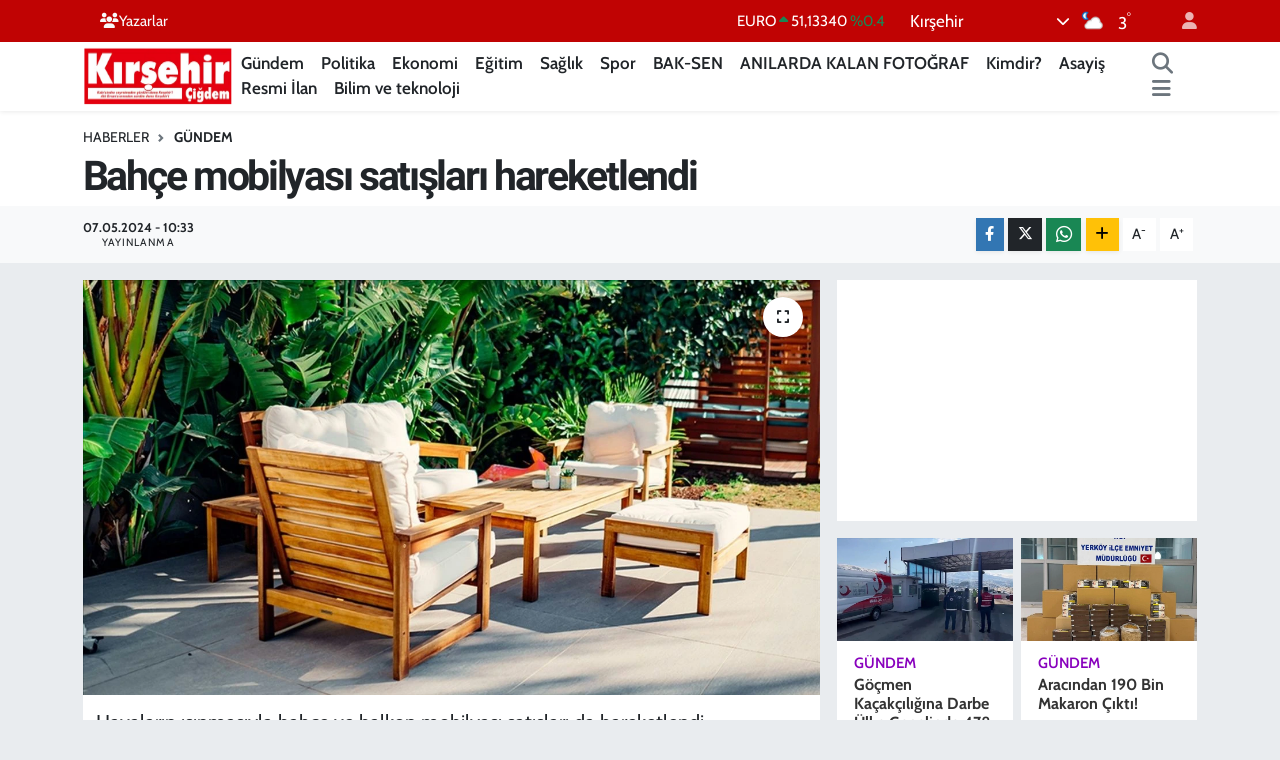

--- FILE ---
content_type: text/html; charset=UTF-8
request_url: https://www.kirsehircigdem.com/bahce-mobilyasi-satislari-hareketlendi
body_size: 22878
content:
<!DOCTYPE html>
<html lang="tr" data-theme="flow">
<head>
<link rel="dns-prefetch" href="//www.kirsehircigdem.com">
<link rel="dns-prefetch" href="//kirsehircigdemcom.teimg.com">
<link rel="dns-prefetch" href="//static.tebilisim.com">
<link rel="dns-prefetch" href="//cdn.p.analitik.bik.gov.tr">
<link rel="dns-prefetch" href="//mc.yandex.ru">
<link rel="dns-prefetch" href="//pagead2.googlesyndication.com">
<link rel="dns-prefetch" href="//www.googletagmanager.com">
<link rel="dns-prefetch" href="//www.facebook.com">
<link rel="dns-prefetch" href="//www.twitter.com">
<link rel="dns-prefetch" href="//www.instagram.com">
<link rel="dns-prefetch" href="//www.youtube.com">
<link rel="dns-prefetch" href="//api.whatsapp.com">
<link rel="dns-prefetch" href="//www.w3.org">
<link rel="dns-prefetch" href="//x.com">
<link rel="dns-prefetch" href="//www.linkedin.com">
<link rel="dns-prefetch" href="//pinterest.com">
<link rel="dns-prefetch" href="//t.me">
<link rel="dns-prefetch" href="//medya.ilan.gov.tr">
<link rel="dns-prefetch" href="//www.google.com">
<link rel="dns-prefetch" href="//tebilisim.com">
<link rel="dns-prefetch" href="//facebook.com">
<link rel="dns-prefetch" href="//twitter.com">

    <meta charset="utf-8">
<title>Bahçe mobilyası satışları hareketlendi - Kırşehir Çiğdem | Kırşehirin bağımsız haber sitesi!</title>
<link rel="canonical" href="https://www.kirsehircigdem.com/bahce-mobilyasi-satislari-hareketlendi">
<meta name="viewport" content="width=device-width,initial-scale=1">
<meta name="X-UA-Compatible" content="IE=edge">
<meta name="robots" content="max-image-preview:large">
<meta name="theme-color" content="#c00303">
<meta name="title" content="Bahçe mobilyası satışları hareketlendi">
<meta name="articleSection" content="news">
<meta name="datePublished" content="2024-05-07T10:33:00+03:00">
<meta name="dateModified" content="2024-05-07T10:33:00+03:00">
<meta name="articleAuthor" content="Çiğdem Sönmez">
<meta name="author" content="Çiğdem Sönmez">
<link rel="amphtml" href="https://www.kirsehircigdem.com/bahce-mobilyasi-satislari-hareketlendi/amp">
<meta property="og:site_name" content="Kırşehir Çiğdem | Kırşehirin bağımsız haber sitesi!">
<meta property="og:title" content="Bahçe mobilyası satışları hareketlendi">
<meta property="og:description" content="">
<meta property="og:url" content="https://www.kirsehircigdem.com/bahce-mobilyasi-satislari-hareketlendi">
<meta property="og:image" content="https://kirsehircigdemcom.teimg.com/kirsehircigdem-com/uploads/2024/05/bahce-mobilyasi-satislari-hareketlendi.jpg">
<meta property="og:type" content="article">
<meta property="og:article:published_time" content="2024-05-07T10:33:00+03:00">
<meta property="og:article:modified_time" content="2024-05-07T10:33:00+03:00">
<meta name="twitter:card" content="summary_large_image">
<meta name="twitter:site" content="@kirsehircigdemg">
<meta name="twitter:title" content="Bahçe mobilyası satışları hareketlendi">
<meta name="twitter:description" content="">
<meta name="twitter:image" content="https://kirsehircigdemcom.teimg.com/kirsehircigdem-com/uploads/2024/05/bahce-mobilyasi-satislari-hareketlendi.jpg">
<meta name="twitter:url" content="https://www.kirsehircigdem.com/bahce-mobilyasi-satislari-hareketlendi">
<link rel="manifest" href="https://www.kirsehircigdem.com/manifest.json?v=6.6.4" />
<link rel="preload" href="https://static.tebilisim.com/flow/assets/css/font-awesome/fa-solid-900.woff2" as="font" type="font/woff2" crossorigin />
<link rel="preload" href="https://static.tebilisim.com/flow/assets/css/font-awesome/fa-brands-400.woff2" as="font" type="font/woff2" crossorigin />
<link rel="preload" href="https://static.tebilisim.com/flow/assets/css/weather-icons/font/weathericons-regular-webfont.woff2" as="font" type="font/woff2" crossorigin />
<link rel="preload" href="https://static.tebilisim.com/flow/vendor/te/fonts/cabin/cabin.woff2" as="font" type="font/woff2" crossorigin />


<link rel="preload" as="style" href="https://static.tebilisim.com/flow/vendor/te/fonts/cabin.css?v=6.6.4">
<link rel="stylesheet" href="https://static.tebilisim.com/flow/vendor/te/fonts/cabin.css?v=6.6.4">
<link rel="preload" as="style" href="https://static.tebilisim.com/flow/vendor/te/fonts/roboto.css?v=6.6.4">
<link rel="stylesheet" href="https://static.tebilisim.com/flow/vendor/te/fonts/roboto.css?v=6.6.4">

<style>:root {
        --te-link-color: #333;
        --te-link-hover-color: #000;
        --te-font: "Cabin";
        --te-secondary-font: "Roboto";
        --te-h1-font-size: 41px;
        --te-color: #c00303;
        --te-hover-color: #ff0000;
        --mm-ocd-width: 85%!important; /*  Mobil Menü Genişliği */
        --swiper-theme-color: var(--te-color)!important;
        --header-13-color: #ffc107;
    }</style><link rel="preload" as="style" href="https://static.tebilisim.com/flow/assets/vendor/bootstrap/css/bootstrap.min.css?v=6.6.4">
<link rel="stylesheet" href="https://static.tebilisim.com/flow/assets/vendor/bootstrap/css/bootstrap.min.css?v=6.6.4">
<link rel="preload" as="style" href="https://static.tebilisim.com/flow/assets/css/app6.6.4.min.css">
<link rel="stylesheet" href="https://static.tebilisim.com/flow/assets/css/app6.6.4.min.css">



<script type="application/ld+json">{"@context":"https:\/\/schema.org","@type":"WebSite","url":"https:\/\/www.kirsehircigdem.com","potentialAction":{"@type":"SearchAction","target":"https:\/\/www.kirsehircigdem.com\/arama?q={query}","query-input":"required name=query"}}</script>

<script type="application/ld+json">{"@context":"https:\/\/schema.org","@type":"NewsMediaOrganization","url":"https:\/\/www.kirsehircigdem.com","name":"K\u0131r\u015fehir \u00c7i\u011fdem","logo":"https:\/\/kirsehircigdemcom.teimg.com\/kirsehircigdem-com\/images\/banner\/sozcu-box-logo.png","sameAs":["https:\/\/www.facebook.com\/100076045369774","https:\/\/www.twitter.com\/kirsehircigdemg","https:\/\/www.youtube.com\/channel\/UCJjJ8pqH-JCBWrBzMxfUEOw","https:\/\/www.instagram.com\/kirsehircigdemgazetesi"]}</script>

<script type="application/ld+json">{"@context":"https:\/\/schema.org","@graph":[{"@type":"SiteNavigationElement","name":"Ana Sayfa","url":"https:\/\/www.kirsehircigdem.com","@id":"https:\/\/www.kirsehircigdem.com"},{"@type":"SiteNavigationElement","name":"Ekonomi","url":"https:\/\/www.kirsehircigdem.com\/ekonomi","@id":"https:\/\/www.kirsehircigdem.com\/ekonomi"},{"@type":"SiteNavigationElement","name":"Politika","url":"https:\/\/www.kirsehircigdem.com\/politika","@id":"https:\/\/www.kirsehircigdem.com\/politika"},{"@type":"SiteNavigationElement","name":"Spor","url":"https:\/\/www.kirsehircigdem.com\/spor","@id":"https:\/\/www.kirsehircigdem.com\/spor"},{"@type":"SiteNavigationElement","name":"Sa\u011fl\u0131k","url":"https:\/\/www.kirsehircigdem.com\/saglik","@id":"https:\/\/www.kirsehircigdem.com\/saglik"},{"@type":"SiteNavigationElement","name":"\u0130l\u00e7eler","url":"https:\/\/www.kirsehircigdem.com\/ilceler","@id":"https:\/\/www.kirsehircigdem.com\/ilceler"},{"@type":"SiteNavigationElement","name":"K\u00fclt\u00fcr-Sanat","url":"https:\/\/www.kirsehircigdem.com\/kultur-sanat","@id":"https:\/\/www.kirsehircigdem.com\/kultur-sanat"},{"@type":"SiteNavigationElement","name":"G\u00fcndem","url":"https:\/\/www.kirsehircigdem.com\/gundem","@id":"https:\/\/www.kirsehircigdem.com\/gundem"},{"@type":"SiteNavigationElement","name":"Resmi \u0130lan","url":"https:\/\/www.kirsehircigdem.com\/resmi-ilan","@id":"https:\/\/www.kirsehircigdem.com\/resmi-ilan"},{"@type":"SiteNavigationElement","name":"E-Gazete","url":"https:\/\/www.kirsehircigdem.com\/e-gazete","@id":"https:\/\/www.kirsehircigdem.com\/e-gazete"},{"@type":"SiteNavigationElement","name":"E\u011fitim","url":"https:\/\/www.kirsehircigdem.com\/egitim","@id":"https:\/\/www.kirsehircigdem.com\/egitim"},{"@type":"SiteNavigationElement","name":"BAK-SEN","url":"https:\/\/www.kirsehircigdem.com\/bak-sen","@id":"https:\/\/www.kirsehircigdem.com\/bak-sen"},{"@type":"SiteNavigationElement","name":"ANILARDA KALAN FOTO\u011eRAF","url":"https:\/\/www.kirsehircigdem.com\/anilarda-kalan-fotograf","@id":"https:\/\/www.kirsehircigdem.com\/anilarda-kalan-fotograf"},{"@type":"SiteNavigationElement","name":"Genel","url":"https:\/\/www.kirsehircigdem.com\/genel","@id":"https:\/\/www.kirsehircigdem.com\/genel"},{"@type":"SiteNavigationElement","name":"Kimdir?","url":"https:\/\/www.kirsehircigdem.com\/kimdir","@id":"https:\/\/www.kirsehircigdem.com\/kimdir"},{"@type":"SiteNavigationElement","name":"Asayi\u015f","url":"https:\/\/www.kirsehircigdem.com\/asayis-1","@id":"https:\/\/www.kirsehircigdem.com\/asayis-1"},{"@type":"SiteNavigationElement","name":"Bilim ve teknoloji","url":"https:\/\/www.kirsehircigdem.com\/bilim-ve-teknoloji","@id":"https:\/\/www.kirsehircigdem.com\/bilim-ve-teknoloji"},{"@type":"SiteNavigationElement","name":"\u0130leti\u015fim","url":"https:\/\/www.kirsehircigdem.com\/iletisim","@id":"https:\/\/www.kirsehircigdem.com\/iletisim"},{"@type":"SiteNavigationElement","name":"Gizlilik S\u00f6zle\u015fmesi","url":"https:\/\/www.kirsehircigdem.com\/gizlilik-sozlesmesi","@id":"https:\/\/www.kirsehircigdem.com\/gizlilik-sozlesmesi"},{"@type":"SiteNavigationElement","name":"Yazarlar","url":"https:\/\/www.kirsehircigdem.com\/yazarlar","@id":"https:\/\/www.kirsehircigdem.com\/yazarlar"},{"@type":"SiteNavigationElement","name":"Foto Galeri","url":"https:\/\/www.kirsehircigdem.com\/foto-galeri","@id":"https:\/\/www.kirsehircigdem.com\/foto-galeri"},{"@type":"SiteNavigationElement","name":"Video Galeri","url":"https:\/\/www.kirsehircigdem.com\/video","@id":"https:\/\/www.kirsehircigdem.com\/video"},{"@type":"SiteNavigationElement","name":"Biyografiler","url":"https:\/\/www.kirsehircigdem.com\/biyografi","@id":"https:\/\/www.kirsehircigdem.com\/biyografi"},{"@type":"SiteNavigationElement","name":"Seri \u0130lanlar","url":"https:\/\/www.kirsehircigdem.com\/ilan","@id":"https:\/\/www.kirsehircigdem.com\/ilan"},{"@type":"SiteNavigationElement","name":"R\u00f6portajlar","url":"https:\/\/www.kirsehircigdem.com\/roportaj","@id":"https:\/\/www.kirsehircigdem.com\/roportaj"},{"@type":"SiteNavigationElement","name":"Anketler","url":"https:\/\/www.kirsehircigdem.com\/anketler","@id":"https:\/\/www.kirsehircigdem.com\/anketler"},{"@type":"SiteNavigationElement","name":"Merkez Bug\u00fcn, Yar\u0131n ve 1 Haftal\u0131k Hava Durumu Tahmini","url":"https:\/\/www.kirsehircigdem.com\/merkez-hava-durumu","@id":"https:\/\/www.kirsehircigdem.com\/merkez-hava-durumu"},{"@type":"SiteNavigationElement","name":"Merkez Namaz Vakitleri","url":"https:\/\/www.kirsehircigdem.com\/merkez-namaz-vakitleri","@id":"https:\/\/www.kirsehircigdem.com\/merkez-namaz-vakitleri"},{"@type":"SiteNavigationElement","name":"Puan Durumu ve Fikst\u00fcr","url":"https:\/\/www.kirsehircigdem.com\/futbol\/st-super-lig-puan-durumu-ve-fikstur","@id":"https:\/\/www.kirsehircigdem.com\/futbol\/st-super-lig-puan-durumu-ve-fikstur"}]}</script>

<script type="application/ld+json">{"@context":"https:\/\/schema.org","@type":"BreadcrumbList","itemListElement":[{"@type":"ListItem","position":1,"item":{"@type":"Thing","@id":"https:\/\/www.kirsehircigdem.com","name":"Haberler"}}]}</script>
<script type="application/ld+json">{"@context":"https:\/\/schema.org","@type":"NewsArticle","headline":"Bah\u00e7e mobilyas\u0131 sat\u0131\u015flar\u0131 hareketlendi","articleSection":"G\u00fcndem","dateCreated":"2024-05-07T10:33:00+03:00","datePublished":"2024-05-07T10:33:00+03:00","dateModified":"2024-05-07T10:33:00+03:00","wordCount":941,"genre":"news","mainEntityOfPage":{"@type":"WebPage","@id":"https:\/\/www.kirsehircigdem.com\/bahce-mobilyasi-satislari-hareketlendi"},"articleBody":"<p>Havalar\u0131n \u0131s\u0131nmas\u0131yla bah\u00e7e ve balkon mobilyas\u0131 sat\u0131\u015flar\u0131 da hareketlendi.<\/p>\r\n\r\n<p>Ge\u00e7en y\u0131l toplam mobilya ihracat\u0131 5,15 milyar dolar olarak ger\u00e7ekle\u015firken, bunun 183,9 milyon dolar\u0131n\u0131 bah\u00e7e mobilyalar\u0131 olu\u015fturdu.<\/p>\r\n\r\n<p>Bah\u00e7e mobilyas\u0131 ihracat\u0131nda Almanya, \u0130ngiltere, Polonya, \u0130rlanda, \u0130spanya, Azerbaycan ve Kazakistan \u00f6ne \u00e7\u0131kan pazarlar oldu.<\/p>\r\n\r\n<p>Konuya ili\u015fkin AA muhabirine de\u011ferlendirmelerde bulunan Mobilya Dernekleri Federasyonu (MOSFED) Ba\u015fkan\u0131 Ahmet G\u00fcle\u00e7, t\u00fcketicilerin art\u0131k d\u0131\u015f mekan tasar\u0131mlar\u0131na \u00e7ok fazla \u00f6nem verdi\u011fini s\u00f6yledi.<\/p>\r\n\r\n<p>G\u00fcle\u00e7, havalar\u0131n \u0131s\u0131nmaya ba\u015flamas\u0131yla bah\u00e7e mobilyas\u0131 sat\u0131\u015flar\u0131nda da hareketlenmelerin ba\u015flad\u0131\u011f\u0131n\u0131 dile getirerek, \"Normalde bu s\u00fcre\u00e7 perakende sat\u0131\u015flar\u0131nda may\u0131s sonu olup okullar\u0131n kapanmas\u0131yla daha yo\u011fun bir hale b\u00fcr\u00fcn\u00fcrken, iklim krizi kaynakl\u0131 havalar\u0131n erken \u0131s\u0131nmas\u0131 ve insanlar\u0131n bah\u00e7elerinde daha \u00e7ok vakit ge\u00e7irmeye ba\u015flamas\u0131yla daha da geriye \u00e7ekildi.\" dedi.<\/p>\r\n\r\n<p>G\u00fczel bir bah\u00e7eye ya da geni\u015f bir balkona sahip t\u00fcketicilerin d\u0131\u015f mekan mobilyalar\u0131na ilgisinin y\u00fcksek oldu\u011funu anlatan G\u00fcle\u00e7, \"Balkonu k\u00fc\u00e7\u00fck olsa da ya\u015fam alan\u0131n\u0131 g\u00fczelle\u015ftirmek isteyenler de \u00e7e\u015fitli bah\u00e7e mobilyalar\u0131 ile kendilerine \u015f\u0131k alanlar olu\u015fturuyor. Bu nedenle her y\u0131l bahar\u0131n sonuna do\u011fru t\u00fcketicilerin bah\u00e7e mobilyalar\u0131na yo\u011fun bir ilgisi ba\u015fl\u0131yor.\" ifadelerini kulland\u0131.<\/p>\r\n\r\n<p>Bah\u00e7e mobilyalar\u0131nda toplu kullan\u0131m alanlar\u0131nda genellikle koyu renklerin, evlerde ise daha \u00e7ok a\u00e7\u0131k renklerin tercih edildi\u011finin alt\u0131n\u0131 \u00e7izen G\u00fcle\u00e7, 2024'\u00fcn bah\u00e7e mobilyalar\u0131 trendleri aras\u0131nda ye\u015fil, kahverengi, beyaz ve krem ile mavi tonlar\u0131n\u0131n yan\u0131 s\u0131ra masif ah\u015fap, ip \u00f6rg\u00fc ve paslanmaz \u00e7eli\u011fin kullan\u0131ld\u0131\u011f\u0131 \u00fcr\u00fcnlerin \u00f6ne \u00e7\u0131kt\u0131\u011f\u0131n\u0131 anlatt\u0131.<\/p>\r\n\r\n<p>\"Bah\u00e7e ve balkon mobilyalar\u0131na en \u00e7ok ilgi Ege ve Akdeniz b\u00f6lgelerinden\"<\/p>\r\n\r\n<p>Ahmet G\u00fcle\u00e7, yazl\u0131k b\u00f6lgeler olmas\u0131 sebebiyle bah\u00e7e ve balkon mobilyalar\u0131na ilginin en \u00e7ok Ege ve Akdeniz b\u00f6lgelerinden oldu\u011funu belirterek, Marmara B\u00f6lgesi'nin de bah\u00e7e mobilyalar\u0131na yo\u011fun ilgi g\u00f6sterdi\u011fini, bunlar\u0131n \u0130zmir, \u0130stanbul, Antalya gibi b\u00fcy\u00fck \u015fehirler ve tatil beldelerinde de yayg\u0131n olarak tercih edildi\u011fini dile getirdi.<\/p>\r\n\r\n<p>G\u00fcle\u00e7, b\u00f6lgelere g\u00f6re tercih edilen renk ve desenleri \u015f\u00f6yle anlatt\u0131:<\/p>\r\n\r\n<p>\"Bah\u00e7e mobilyalar\u0131nda t\u00fcketicilerin ihtiya\u00e7lar\u0131na, trendlere ve uygulama alanlar\u0131na g\u00f6re \u00fcr\u00fcnler, renkler ve desenler de\u011fi\u015fiklik g\u00f6steriyor. \u00d6rne\u011fin Marmara B\u00f6lgesi'nde genellikle klasik ve modern tarzda mobilyalar tercih edilirken, renklerde n\u00f6tr tonlar, kahverengi tonlar\u0131, bej ve gri gibi renkler \u00f6n plana \u00e7\u0131k\u0131yor. Burada d\u00fcz veya geometrik desenlerin tercih edildi\u011fini g\u00f6r\u00fcyoruz. Ege B\u00f6lgesi'ne bakt\u0131\u011f\u0131m\u0131z zaman rahat ve bohem bir tarz\u0131n \u00f6ne \u00e7\u0131kt\u0131\u011f\u0131n\u0131 g\u00f6r\u00fcyoruz. B\u00f6lgede ya\u015fayan t\u00fcketiciler beyaz, krem, mavi ve ye\u015fil gibi a\u00e7\u0131k renkleri daha \u00e7ok tercih ediyor. Akdeniz B\u00f6lgesi'nde canl\u0131 ve renkli mobilyalar tercih ediliyor. Renk olarak da mavi, turkuaz, sar\u0131 ve k\u0131rm\u0131z\u0131 \u00f6n planda oluyor.\"<\/p>\r\n\r\n<p>Ge\u00e7en y\u0131l toplam mobilya ihracat\u0131n\u0131n 5,15 milyar dolar olarak ger\u00e7ekle\u015fti\u011fini ifade eden G\u00fcle\u00e7, bu rakam\u0131n 183,9 milyon dolar\u0131n\u0131 bah\u00e7e mobilyalar\u0131n\u0131n olu\u015fturdu\u011funu kaydetti.<\/p>\r\n\r\n<p>G\u00fcle\u00e7, 200 \u00fclkeye b\u00fct\u00fcn kategorilerde mobilya ihracat\u0131 yap\u0131ld\u0131\u011f\u0131n\u0131, bah\u00e7e mobilyas\u0131 ihracat\u0131nda ise Almanya, \u0130ngiltere, Polonya, \u0130rlanda, \u0130spanya, Azerbaycan ve Kazakistan pazarlar\u0131n\u0131n \u00f6ne \u00e7\u0131kt\u0131\u011f\u0131n\u0131 s\u00f6zlerine ekledi.<\/p>\r\n\r\n<p>\"Ah\u015fap tonlar\u0131, krem ve antrasit renkler \u00f6n planda\"<\/p>\r\n\r\n<p>Modoko Ba\u015fkan\u0131 Koray \u00c7al\u0131\u015fkan da bah\u00e7e mobilyas\u0131 talebinde son iki y\u0131lda art\u0131\u015f ya\u015fand\u0131\u011f\u0131n\u0131 belirtti.<\/p>\r\n\r\n<p>\u00dcretimde ve ihracatta \u00fclkeler baz\u0131nda bak\u0131ld\u0131\u011f\u0131nda Vietnam, \u00c7in ve Endonezya'n\u0131n \u00f6n plana \u00e7\u0131kt\u0131\u011f\u0131n\u0131 ifade eden \u00c7al\u0131\u015fkan, \"Son y\u0131llarda, bah\u00e7e mobilyalar\u0131 \u00f6zelinde en fazla tercih edilen mobilyalar ise koltuk ve masa tak\u0131mlar\u0131 oldu.\" diye konu\u015ftu.<\/p>\r\n\r\n<p>\u00c7al\u0131\u015fkan, getirilen ek g\u00fcmr\u00fck vergileriyle bambu gibi T\u00fcrkiye'de yeti\u015fmeyen \u00fcr\u00fcnlere alternatif olarak geli\u015ftirilen plastik, a\u011fa\u00e7, demir gibi malzemelerle \u00fcretimin artmas\u0131, salg\u0131n s\u00fcreciyle \u00fcretimin \u00c7in'den kaymaya ba\u015flamas\u0131yla mobilya sekt\u00f6r\u00fcnde d\u00fcnyada \u00f6nemli bir g\u00fcce kavu\u015fan T\u00fcrkiye'nin, bah\u00e7e mobilyas\u0131 k\u0131sm\u0131nda da pazar pay\u0131n\u0131 art\u0131rd\u0131\u011f\u0131n\u0131 vurgulad\u0131.<\/p>\r\n\r\n<p>\u00c7al\u0131\u015fkan, bu y\u0131l\u0131n bah\u00e7e mobilyalar\u0131 trendleri aras\u0131nda \u00f6zellikle do\u011fal malzeme tasar\u0131mlar\u0131n \u00f6n planda oldu\u011funu belirterek, \"\u0130reko, teak, ah\u015fap, al\u00fcminyum ve makrome gibi malzemeler \u00f6ne \u00e7\u0131k\u0131yor. Bu trendin arkas\u0131ndaki fakt\u00f6rler aras\u0131nda, t\u00fcketicilerin d\u0131\u015f mekanlarda i\u00e7 mekan konforunu ya\u015fama iste\u011fi say\u0131labilir. Renkler a\u00e7\u0131s\u0131ndan ah\u015fap tonlar\u0131, krem ve antrasit renkler \u00f6n planda.\" ifadelerini kulland\u0131.<\/p>\r\n\r\n<p>\"T\u00fcketiciler, bah\u00e7e ve balkon mobilyalar\u0131 se\u00e7erken \u00f6zellikle d\u0131\u015f mekan kullan\u0131m\u0131na uygun olmas\u0131na dikkat ediyor\"<\/p>\r\n\r\n<p>Koray \u00c7al\u0131\u015fkan, bah\u00e7e mobilyalar\u0131nda as\u0131l sat\u0131\u015f ivmesinin salg\u0131nla yakaland\u0131\u011f\u0131n\u0131 vurgulayarak, bah\u00e7e mobilyalar\u0131 sekt\u00f6r\u00fcn\u00fcn istikrarl\u0131 \u015fekilde b\u00fcy\u00fcmeye devam etti\u011fini s\u00f6yledi.<\/p>\r\n\r\n<p>T\u00fcketicilere bah\u00e7e ve balkona y\u00f6nelik mobilya se\u00e7imleriyle ilgili \u00f6nerilerde bulunan \u00c7al\u0131\u015fkan, \u015funlar\u0131 kaydetti:<\/p>\r\n\r\n<p>\"T\u00fcketiciler, bah\u00e7e ve balkon mobilyalar\u0131 se\u00e7erken \u00f6zellikle d\u0131\u015f mekan kullan\u0131m\u0131na uygun olmas\u0131na dikkat ediyorlar. Kullan\u0131lan materyalin dayan\u0131kl\u0131 malzemeler, kolay bak\u0131m ve temizlik imkan\u0131 da \u00f6nemli tercih sebepleri aras\u0131nda. Ayr\u0131ca konfor ve ergonomi de t\u00fcketicilerin dikkat etti\u011fi \u00f6nemli \u00f6zellikler aras\u0131nda yer al\u0131yor. Rahat oturma alanlar\u0131 ve fonksiyonel tasar\u0131mlar, t\u00fcketicilerin mobilya se\u00e7imlerinde belirleyici olabilir.\" (AA)<\/p>\r\n\r\n<p><strong>&nbsp;<\/strong><\/p>","inLanguage":"tr-TR","keywords":[],"image":{"@type":"ImageObject","url":"https:\/\/kirsehircigdemcom.teimg.com\/crop\/1280x720\/kirsehircigdem-com\/uploads\/2024\/05\/bahce-mobilyasi-satislari-hareketlendi.jpg","width":"1280","height":"720","caption":"Bah\u00e7e mobilyas\u0131 sat\u0131\u015flar\u0131 hareketlendi"},"publishingPrinciples":"https:\/\/www.kirsehircigdem.com\/gizlilik-sozlesmesi","isFamilyFriendly":"http:\/\/schema.org\/True","isAccessibleForFree":"http:\/\/schema.org\/True","publisher":{"@type":"Organization","name":"K\u0131r\u015fehir \u00c7i\u011fdem","image":"https:\/\/kirsehircigdemcom.teimg.com\/kirsehircigdem-com\/images\/banner\/sozcu-box-logo.png","logo":{"@type":"ImageObject","url":"https:\/\/kirsehircigdemcom.teimg.com\/kirsehircigdem-com\/images\/banner\/sozcu-box-logo.png","width":"640","height":"375"}},"author":{"@type":"Person","name":"\u00c7i\u011fdem S\u00f6nmez","honorificPrefix":"","jobTitle":"","url":null}}</script>




<script>!function(){var t=document.createElement("script");t.setAttribute("src",'https://cdn.p.analitik.bik.gov.tr/tracker'+(typeof Intl!=="undefined"?(typeof (Intl||"").PluralRules!=="undefined"?'1':typeof Promise!=="undefined"?'2':typeof MutationObserver!=='undefined'?'3':'4'):'4')+'.js'),t.setAttribute("data-website-id","76a3305c-9d4e-4964-bcf6-529ceafcb1f5"),t.setAttribute("data-host-url",'//76a3305c-9d4e-4964-bcf6-529ceafcb1f5.collector.p.analitik.bik.gov.tr'),document.head.appendChild(t)}();</script>
<meta name="google-adsense-account" content="ca-pub-6877895582367212">
<!-- Yandex.Metrika counter -->
<script type="text/javascript" >
   (function(m,e,t,r,i,k,a){m[i]=m[i]||function(){(m[i].a=m[i].a||[]).push(arguments)};
   m[i].l=1*new Date();
   for (var j = 0; j < document.scripts.length; j++) {if (document.scripts[j].src === r) { return; }}
   k=e.createElement(t),a=e.getElementsByTagName(t)[0],k.async=1,k.src=r,a.parentNode.insertBefore(k,a)})
   (window, document, "script", "https://mc.yandex.ru/metrika/tag.js", "ym");

   ym(101109739, "init", {
        clickmap:true,
        trackLinks:true,
        accurateTrackBounce:true
   });
</script>
<noscript><div><img src="https://mc.yandex.ru/watch/101109739" style="position:absolute; left:-9999px;" alt="" /></div></noscript>
<!-- /Yandex.Metrika counter -->

<script async src="https://pagead2.googlesyndication.com/pagead/js/adsbygoogle.js?client=ca-pub-6877895582367212"
     crossorigin="anonymous"></script>



<script async data-cfasync="false"
	src="https://www.googletagmanager.com/gtag/js?id=G-28GX4YB37N"></script>
<script data-cfasync="false">
	window.dataLayer = window.dataLayer || [];
	  function gtag(){dataLayer.push(arguments);}
	  gtag('js', new Date());
	  gtag('config', 'G-28GX4YB37N');
</script>




</head>




<body class="d-flex flex-column min-vh-100">

    
    

    <header class="header-4">
    <div class="top-header d-none d-lg-block">
        <div class="container">
            <div class="d-flex justify-content-between align-items-center">

                <ul  class="top-menu nav small sticky-top">
        <li class="nav-item   ">
        <a href="https://www.kirsehircigdem.com/yazarlar" class="nav-link text-light" target="_self" title="Yazarlar"><i class="fa fa-users text-light mr-1"></i>Yazarlar</a>
        
    </li>
    </ul>


                                    <div class="position-relative overflow-hidden ms-auto text-end" style="height: 36px;">
                        <!-- PİYASALAR -->
        <div class="newsticker mini small">
        <ul class="newsticker__list list-unstyled" data-header="4">
            <li class="newsticker__item col dolar">DOLAR
                <span class="text-success"><i class="fa fa-caret-up"></i></span>
                <span class="value">43,36200</span>
                <span class="text-success">%0.24</span>
            </li>
            <li class="newsticker__item col euro">EURO
                <span class="text-success"><i class="fa fa-caret-up"></i></span>
                <span class="value">51,13340</span>
                <span class="text-success">%0.4</span>
            </li>
            <li class="newsticker__item col euro">STERLİN
                <span class="text-success"><i class="fa fa-caret-up"></i></span>
                <span class="value">59,03760</span>
                <span class="text-success">%0.9</span>
            </li>
            <li class="newsticker__item col altin">G.ALTIN
                <span class="text-success"><i class="fa fa-caret-up"></i></span>
                <span class="value">6924,98000</span>
                <span class="text-success">%1.13</span>
            </li>
            <li class="newsticker__item col bist">BİST100
                <span class="text-success"><i class="fa fa-caret-up"></i></span>
                <span class="value">12.993,00</span>
                <span class="text-success">%110</span>
            </li>
            <li class="newsticker__item col btc">BITCOIN
                <span class="text-success"><i class="fa fa-caret-up"></i></span>
                <span class="value">90.912,19</span>
                <span class="text-success">%2.07</span>
            </li>
        </ul>
    </div>
    

                    </div>
                    <div class="d-flex justify-content-end align-items-center text-light ms-4 weather-widget mini">
                        <!-- HAVA DURUMU -->

<input type="hidden" name="widget_setting_weathercity" value="39.14583000,34.16389000" />

            <div class="weather d-none d-xl-block me-2" data-header="4">
            <div class="custom-selectbox text-white" onclick="toggleDropdown(this)" style="width: 100%">
    <div class="d-flex justify-content-between align-items-center">
        <span style="">Kırşehir</span>
        <i class="fas fa-chevron-down" style="font-size: 14px"></i>
    </div>
    <ul class="bg-white text-dark overflow-widget" style="min-height: 100px; max-height: 300px">
                        <li>
            <a href="https://www.kirsehircigdem.com/kirsehir-akcakent-hava-durumu" title="Akçakent Hava Durumu" class="text-dark">
                Akçakent
            </a>
        </li>
                        <li>
            <a href="https://www.kirsehircigdem.com/kirsehir-akpinar-hava-durumu" title="Akpınar Hava Durumu" class="text-dark">
                Akpınar
            </a>
        </li>
                        <li>
            <a href="https://www.kirsehircigdem.com/kirsehir-boztepe-hava-durumu" title="Boztepe Hava Durumu" class="text-dark">
                Boztepe
            </a>
        </li>
                        <li>
            <a href="https://www.kirsehircigdem.com/kirsehir-cicekdagi-hava-durumu" title="Çiçekdağı Hava Durumu" class="text-dark">
                Çiçekdağı
            </a>
        </li>
                        <li>
            <a href="https://www.kirsehircigdem.com/kirsehir-kaman-hava-durumu" title="Kaman Hava Durumu" class="text-dark">
                Kaman
            </a>
        </li>
                        <li>
            <a href="https://www.kirsehircigdem.com/kirsehir-hava-durumu" title="Kırşehir Hava Durumu" class="text-dark">
                Kırşehir
            </a>
        </li>
                        <li>
            <a href="https://www.kirsehircigdem.com/kirsehir-mucur-hava-durumu" title="Mucur Hava Durumu" class="text-dark">
                Mucur
            </a>
        </li>
            </ul>
</div>

        </div>
        <div class="d-none d-xl-block" data-header="4">
            <span class="lead me-2">
                <img src="//cdn.weatherapi.com/weather/64x64/night/116.png" class="condition" width="26" height="26" alt="3" />
            </span>
            <span class="degree text-white">3</span><sup class="text-white">°</sup>
        </div>
    
<div data-location='{"city":"TUXX0014"}' class="d-none"></div>


                    </div>
                                <ul class="nav ms-4">
                    <li class="nav-item ms-2"><a class="nav-link pe-0" href="/member/login" title="Üyelik Girişi" target="_blank"><i class="fa fa-user"></i></a></li>
                </ul>
            </div>
        </div>
    </div>
    <nav class="main-menu navbar navbar-expand-lg bg-white shadow-sm py-1">
        <div class="container">
            <div class="d-lg-none">
                <a href="#menu" title="Ana Menü"><i class="fa fa-bars fa-lg"></i></a>
            </div>
            <div>
                                <a class="navbar-brand me-0" href="/" title="Kırşehir Çiğdem | Kırşehirin bağımsız haber sitesi!">
                    <img src="https://kirsehircigdemcom.teimg.com/kirsehircigdem-com/images/banner/sozcu-box-logo.png" alt="Kırşehir Çiğdem | Kırşehirin bağımsız haber sitesi!" width="150" height="40" class="light-mode img-fluid flow-logo">
<img src="https://kirsehircigdemcom.teimg.com/kirsehircigdem-com/images/banner/sozcu-box-logo.png" alt="Kırşehir Çiğdem | Kırşehirin bağımsız haber sitesi!" width="150" height="40" class="dark-mode img-fluid flow-logo d-none">

                </a>
                            </div>
            <div class="d-none d-lg-block">
                <ul  class="nav fw-semibold">
        <li class="nav-item   ">
        <a href="/gundem" class="nav-link nav-link text-dark" target="_self" title="Gündem">Gündem</a>
        
    </li>
        <li class="nav-item   ">
        <a href="/politika" class="nav-link nav-link text-dark" target="_self" title="Politika">Politika</a>
        
    </li>
        <li class="nav-item   ">
        <a href="/ekonomi" class="nav-link nav-link text-dark" target="_self" title="Ekonomi">Ekonomi</a>
        
    </li>
        <li class="nav-item   ">
        <a href="/egitim" class="nav-link nav-link text-dark" target="_self" title="Eğitim">Eğitim</a>
        
    </li>
        <li class="nav-item   ">
        <a href="/saglik" class="nav-link nav-link text-dark" target="_self" title="Sağlık">Sağlık</a>
        
    </li>
        <li class="nav-item   ">
        <a href="/spor" class="nav-link nav-link text-dark" target="_self" title="Spor">Spor</a>
        
    </li>
        <li class="nav-item   ">
        <a href="/bak-sen" class="nav-link nav-link text-dark" target="_self" title="BAK-SEN">BAK-SEN</a>
        
    </li>
        <li class="nav-item   ">
        <a href="/anilarda-kalan-fotograf" class="nav-link nav-link text-dark" target="_self" title="ANILARDA KALAN FOTOĞRAF">ANILARDA KALAN FOTOĞRAF</a>
        
    </li>
        <li class="nav-item   ">
        <a href="/kimdir" class="nav-link nav-link text-dark" target="_self" title="Kimdir?">Kimdir?</a>
        
    </li>
        <li class="nav-item   ">
        <a href="/asayis-1" class="nav-link nav-link text-dark" target="_self" title="Asayiş">Asayiş</a>
        
    </li>
        <li class="nav-item   ">
        <a href="/resmi-ilan" class="nav-link nav-link text-dark" target="_self" title="Resmi İlan">Resmi İlan</a>
        
    </li>
        <li class="nav-item   ">
        <a href="/bilim-ve-teknoloji" class="nav-link nav-link text-dark" target="_self" title="Bilim ve teknoloji">Bilim ve teknoloji</a>
        
    </li>
    </ul>

            </div>
            <ul class="navigation-menu nav d-flex align-items-center">
                <li class="nav-item">
                    <a href="/arama" class="nav-link" title="Ara">
                        <i class="fa fa-search fa-lg text-secondary"></i>
                    </a>
                </li>
                
                <li class="nav-item dropdown d-none d-lg-block position-static">
                    <a class="nav-link p-0 ms-2 text-secondary" data-bs-toggle="dropdown" href="#" aria-haspopup="true" aria-expanded="false" title="Ana Menü"><i class="fa fa-bars fa-lg"></i></a>
                    <div class="mega-menu dropdown-menu dropdown-menu-end text-capitalize shadow-lg border-0 rounded-0">

    <div class="row g-3 small p-3">

                <div class="col">
            <div class="extra-sections bg-light p-3 border">
                <a href="https://www.kirsehircigdem.com/kirsehir-nobetci-eczaneler" title="Kırşehir Nöbetçi Eczaneler" class="d-block border-bottom pb-2 mb-2" target="_self"><i class="fa-solid fa-capsules me-2"></i>Kırşehir Nöbetçi Eczaneler</a>
<a href="https://www.kirsehircigdem.com/kirsehir-hava-durumu" title="Kırşehir Hava Durumu" class="d-block border-bottom pb-2 mb-2" target="_self"><i class="fa-solid fa-cloud-sun me-2"></i>Kırşehir Hava Durumu</a>
<a href="https://www.kirsehircigdem.com/kirsehir-namaz-vakitleri" title="Kırşehir Namaz Vakitleri" class="d-block border-bottom pb-2 mb-2" target="_self"><i class="fa-solid fa-mosque me-2"></i>Kırşehir Namaz Vakitleri</a>
<a href="https://www.kirsehircigdem.com/kirsehir-trafik-durumu" title="Kırşehir Trafik Yoğunluk Haritası" class="d-block border-bottom pb-2 mb-2" target="_self"><i class="fa-solid fa-car me-2"></i>Kırşehir Trafik Yoğunluk Haritası</a>
<a href="https://www.kirsehircigdem.com/futbol/super-lig-puan-durumu-ve-fikstur" title="Süper Lig Puan Durumu ve Fikstür" class="d-block border-bottom pb-2 mb-2" target="_self"><i class="fa-solid fa-chart-bar me-2"></i>Süper Lig Puan Durumu ve Fikstür</a>
<a href="https://www.kirsehircigdem.com/tum-mansetler" title="Tüm Manşetler" class="d-block border-bottom pb-2 mb-2" target="_self"><i class="fa-solid fa-newspaper me-2"></i>Tüm Manşetler</a>
<a href="https://www.kirsehircigdem.com/sondakika-haberleri" title="Son Dakika Haberleri" class="d-block border-bottom pb-2 mb-2" target="_self"><i class="fa-solid fa-bell me-2"></i>Son Dakika Haberleri</a>

            </div>
        </div>
        
        <div class="col">
        <a href="/ilceler" class="d-block border-bottom  pb-2 mb-2" target="_self" title="İlçeler">İlçeler</a>
            <a href="/bak-sen" class="d-block border-bottom  pb-2 mb-2" target="_self" title="BAK-SEN">BAK-SEN</a>
            <a href="/anilarda-kalan-fotograf" class="d-block border-bottom  pb-2 mb-2" target="_self" title="ANILARDA KALAN FOTOĞRAF">ANILARDA KALAN FOTOĞRAF</a>
            <a href="/surmanset" class="d-block border-bottom  pb-2 mb-2" target="_self" title="Sürmanşet">Sürmanşet</a>
            <a href="/manset" class="d-block border-bottom  pb-2 mb-2" target="_self" title="Manşet">Manşet</a>
            <a href="/kultur-sanat" class="d-block border-bottom  pb-2 mb-2" target="_self" title="Kültür-Sanat">Kültür-Sanat</a>
            <a href="/resmi-ilan" class="d-block  pb-2 mb-2" target="_self" title="Resmi İlan">Resmi İlan</a>
        </div><div class="col">
            <a href="/e-gazete" class="d-block border-bottom  pb-2 mb-2" target="_self" title="E-Gazete">E-Gazete</a>
        </div>


    </div>

    <div class="p-3 bg-light">
                <a class="me-3"
            href="https://www.facebook.com/100076045369774" target="_blank" rel="nofollow noreferrer noopener"><i class="fab fa-facebook me-2 text-navy"></i> Facebook</a>
                        <a class="me-3"
            href="https://www.twitter.com/kirsehircigdemg" target="_blank" rel="nofollow noreferrer noopener"><i class="fab fa-x-twitter "></i> Twitter</a>
                        <a class="me-3"
            href="https://www.instagram.com/kirsehircigdemgazetesi" target="_blank" rel="nofollow noreferrer noopener"><i class="fab fa-instagram me-2 text-magenta"></i> Instagram</a>
                                <a class="me-3"
            href="https://www.youtube.com/channel/UCJjJ8pqH-JCBWrBzMxfUEOw" target="_blank" rel="nofollow noreferrer noopener"><i class="fab fa-youtube me-2 text-danger"></i> Youtube</a>
                                                <a class="" href="https://api.whatsapp.com/send?phone=0543 639 88 20" title="Whatsapp" rel="nofollow noreferrer noopener"><i
            class="fab fa-whatsapp me-2 text-navy"></i> WhatsApp İhbar Hattı</a>    </div>

    <div class="mega-menu-footer p-2 bg-te-color">
        <a class="dropdown-item text-white" href="/kunye" title="Künye / İletişim"><i class="fa fa-id-card me-2"></i> Künye / İletişim</a>
        <a class="dropdown-item text-white" href="/iletisim" title="Bize Ulaşın"><i class="fa fa-envelope me-2"></i> Bize Ulaşın</a>
        <a class="dropdown-item text-white" href="/rss-baglantilari" title="RSS Bağlantıları"><i class="fa fa-rss me-2"></i> RSS Bağlantıları</a>
        <a class="dropdown-item text-white" href="/member/login" title="Üyelik Girişi"><i class="fa fa-user me-2"></i> Üyelik Girişi</a>
    </div>


</div>

                </li>
            </ul>
        </div>
    </nav>
    <ul  class="mobile-categories d-lg-none list-inline bg-white">
        <li class="list-inline-item">
        <a href="/gundem" class="text-dark" target="_self" title="Gündem">
                Gündem
        </a>
    </li>
        <li class="list-inline-item">
        <a href="/politika" class="text-dark" target="_self" title="Politika">
                Politika
        </a>
    </li>
        <li class="list-inline-item">
        <a href="/ekonomi" class="text-dark" target="_self" title="Ekonomi">
                Ekonomi
        </a>
    </li>
        <li class="list-inline-item">
        <a href="/egitim" class="text-dark" target="_self" title="Eğitim">
                Eğitim
        </a>
    </li>
        <li class="list-inline-item">
        <a href="/saglik" class="text-dark" target="_self" title="Sağlık">
                Sağlık
        </a>
    </li>
        <li class="list-inline-item">
        <a href="/spor" class="text-dark" target="_self" title="Spor">
                Spor
        </a>
    </li>
        <li class="list-inline-item">
        <a href="/bak-sen" class="text-dark" target="_self" title="BAK-SEN">
                BAK-SEN
        </a>
    </li>
        <li class="list-inline-item">
        <a href="/anilarda-kalan-fotograf" class="text-dark" target="_self" title="ANILARDA KALAN FOTOĞRAF">
                ANILARDA KALAN FOTOĞRAF
        </a>
    </li>
        <li class="list-inline-item">
        <a href="/kimdir" class="text-dark" target="_self" title="Kimdir?">
                Kimdir?
        </a>
    </li>
        <li class="list-inline-item">
        <a href="/asayis-1" class="text-dark" target="_self" title="Asayiş">
                Asayiş
        </a>
    </li>
        <li class="list-inline-item">
        <a href="/resmi-ilan" class="text-dark" target="_self" title="Resmi İlan">
                Resmi İlan
        </a>
    </li>
        <li class="list-inline-item">
        <a href="/bilim-ve-teknoloji" class="text-dark" target="_self" title="Bilim ve teknoloji">
                Bilim ve teknoloji
        </a>
    </li>
    </ul>


</header>






<main class="single overflow-hidden" style="min-height: 300px">

            
    
    <div class="infinite" data-show-advert="1">

    

    <div class="infinite-item d-block" data-id="131751" data-category-id="81" data-reference="TE\Archive\Models\Archive" data-json-url="/service/json/featured-infinite.json">

        

        <div class="post-header pt-3 bg-white">

    <div class="container">

        
        <nav class="meta-category d-flex justify-content-lg-start" style="--bs-breadcrumb-divider: url(&#34;data:image/svg+xml,%3Csvg xmlns='http://www.w3.org/2000/svg' width='8' height='8'%3E%3Cpath d='M2.5 0L1 1.5 3.5 4 1 6.5 2.5 8l4-4-4-4z' fill='%236c757d'/%3E%3C/svg%3E&#34;);" aria-label="breadcrumb">
        <ol class="breadcrumb mb-0">
            <li class="breadcrumb-item"><a href="https://www.kirsehircigdem.com" class="breadcrumb_link" target="_self">Haberler</a></li>
            <li class="breadcrumb-item active fw-bold" aria-current="page"><a href="/gundem" target="_self" class="breadcrumb_link text-dark" title="Gündem">Gündem</a></li>
        </ol>
</nav>

        <h1 class="h2 fw-bold text-lg-start headline my-2" itemprop="headline">Bahçe mobilyası satışları hareketlendi</h1>
        
        <h2 class="lead text-lg-start text-dark my-2 description" itemprop="description"></h2>
        
        <div class="news-tags">
    </div>

    </div>

    <div class="bg-light py-1">
        <div class="container d-flex justify-content-between align-items-center">

            <div class="meta-author">
    
    <div class="box">
    <time class="fw-bold">07.05.2024 - 10:33</time>
    <span class="info">Yayınlanma</span>
</div>

    
    
    

</div>


            <div class="share-area justify-content-end align-items-center d-none d-lg-flex">

    <div class="mobile-share-button-container mb-2 d-block d-md-none">
    <button
        class="btn btn-primary btn-sm rounded-0 shadow-sm w-100"
        onclick="handleMobileShare(event, 'Bahçe mobilyası satışları hareketlendi', 'https://www.kirsehircigdem.com/bahce-mobilyasi-satislari-hareketlendi')"
        title="Paylaş"
    >
        <i class="fas fa-share-alt me-2"></i>Paylaş
    </button>
</div>

<div class="social-buttons-new d-none d-md-flex justify-content-between">
    <a
        href="https://www.facebook.com/sharer/sharer.php?u=https%3A%2F%2Fwww.kirsehircigdem.com%2Fbahce-mobilyasi-satislari-hareketlendi"
        onclick="initiateDesktopShare(event, 'facebook')"
        class="btn btn-primary btn-sm rounded-0 shadow-sm me-1"
        title="Facebook'ta Paylaş"
        data-platform="facebook"
        data-share-url="https://www.kirsehircigdem.com/bahce-mobilyasi-satislari-hareketlendi"
        data-share-title="Bahçe mobilyası satışları hareketlendi"
        rel="noreferrer nofollow noopener external"
    >
        <i class="fab fa-facebook-f"></i>
    </a>

    <a
        href="https://x.com/intent/tweet?url=https%3A%2F%2Fwww.kirsehircigdem.com%2Fbahce-mobilyasi-satislari-hareketlendi&text=Bah%C3%A7e+mobilyas%C4%B1+sat%C4%B1%C5%9Flar%C4%B1+hareketlendi"
        onclick="initiateDesktopShare(event, 'twitter')"
        class="btn btn-dark btn-sm rounded-0 shadow-sm me-1"
        title="X'de Paylaş"
        data-platform="twitter"
        data-share-url="https://www.kirsehircigdem.com/bahce-mobilyasi-satislari-hareketlendi"
        data-share-title="Bahçe mobilyası satışları hareketlendi"
        rel="noreferrer nofollow noopener external"
    >
        <i class="fab fa-x-twitter text-white"></i>
    </a>

    <a
        href="https://api.whatsapp.com/send?text=Bah%C3%A7e+mobilyas%C4%B1+sat%C4%B1%C5%9Flar%C4%B1+hareketlendi+-+https%3A%2F%2Fwww.kirsehircigdem.com%2Fbahce-mobilyasi-satislari-hareketlendi"
        onclick="initiateDesktopShare(event, 'whatsapp')"
        class="btn btn-success btn-sm rounded-0 btn-whatsapp shadow-sm me-1"
        title="Whatsapp'ta Paylaş"
        data-platform="whatsapp"
        data-share-url="https://www.kirsehircigdem.com/bahce-mobilyasi-satislari-hareketlendi"
        data-share-title="Bahçe mobilyası satışları hareketlendi"
        rel="noreferrer nofollow noopener external"
    >
        <i class="fab fa-whatsapp fa-lg"></i>
    </a>

    <div class="dropdown">
        <button class="dropdownButton btn btn-sm rounded-0 btn-warning border-none shadow-sm me-1" type="button" data-bs-toggle="dropdown" name="socialDropdownButton" title="Daha Fazla">
            <i id="icon" class="fa fa-plus"></i>
        </button>

        <ul class="dropdown-menu dropdown-menu-end border-0 rounded-1 shadow">
            <li>
                <a
                    href="https://www.linkedin.com/sharing/share-offsite/?url=https%3A%2F%2Fwww.kirsehircigdem.com%2Fbahce-mobilyasi-satislari-hareketlendi"
                    class="dropdown-item"
                    onclick="initiateDesktopShare(event, 'linkedin')"
                    data-platform="linkedin"
                    data-share-url="https://www.kirsehircigdem.com/bahce-mobilyasi-satislari-hareketlendi"
                    data-share-title="Bahçe mobilyası satışları hareketlendi"
                    rel="noreferrer nofollow noopener external"
                    title="Linkedin"
                >
                    <i class="fab fa-linkedin text-primary me-2"></i>Linkedin
                </a>
            </li>
            <li>
                <a
                    href="https://pinterest.com/pin/create/button/?url=https%3A%2F%2Fwww.kirsehircigdem.com%2Fbahce-mobilyasi-satislari-hareketlendi&description=Bah%C3%A7e+mobilyas%C4%B1+sat%C4%B1%C5%9Flar%C4%B1+hareketlendi&media="
                    class="dropdown-item"
                    onclick="initiateDesktopShare(event, 'pinterest')"
                    data-platform="pinterest"
                    data-share-url="https://www.kirsehircigdem.com/bahce-mobilyasi-satislari-hareketlendi"
                    data-share-title="Bahçe mobilyası satışları hareketlendi"
                    rel="noreferrer nofollow noopener external"
                    title="Pinterest"
                >
                    <i class="fab fa-pinterest text-danger me-2"></i>Pinterest
                </a>
            </li>
            <li>
                <a
                    href="https://t.me/share/url?url=https%3A%2F%2Fwww.kirsehircigdem.com%2Fbahce-mobilyasi-satislari-hareketlendi&text=Bah%C3%A7e+mobilyas%C4%B1+sat%C4%B1%C5%9Flar%C4%B1+hareketlendi"
                    class="dropdown-item"
                    onclick="initiateDesktopShare(event, 'telegram')"
                    data-platform="telegram"
                    data-share-url="https://www.kirsehircigdem.com/bahce-mobilyasi-satislari-hareketlendi"
                    data-share-title="Bahçe mobilyası satışları hareketlendi"
                    rel="noreferrer nofollow noopener external"
                    title="Telegram"
                >
                    <i class="fab fa-telegram-plane text-primary me-2"></i>Telegram
                </a>
            </li>
            <li class="border-0">
                <a class="dropdown-item" href="javascript:void(0)" onclick="printContent(event)" title="Yazdır">
                    <i class="fas fa-print text-dark me-2"></i>
                    Yazdır
                </a>
            </li>
            <li class="border-0">
                <a class="dropdown-item" href="javascript:void(0)" onclick="copyURL(event, 'https://www.kirsehircigdem.com/bahce-mobilyasi-satislari-hareketlendi')" rel="noreferrer nofollow noopener external" title="Bağlantıyı Kopyala">
                    <i class="fas fa-link text-dark me-2"></i>
                    Kopyala
                </a>
            </li>
        </ul>
    </div>
</div>

<script>
    var shareableModelId = 131751;
    var shareableModelClass = 'TE\\Archive\\Models\\Archive';

    function shareCount(id, model, platform, url) {
        fetch("https://www.kirsehircigdem.com/sharecount", {
            method: 'POST',
            headers: {
                'Content-Type': 'application/json',
                'X-CSRF-TOKEN': document.querySelector('meta[name="csrf-token"]')?.getAttribute('content')
            },
            body: JSON.stringify({ id, model, platform, url })
        }).catch(err => console.error('Share count fetch error:', err));
    }

    function goSharePopup(url, title, width = 600, height = 400) {
        const left = (screen.width - width) / 2;
        const top = (screen.height - height) / 2;
        window.open(
            url,
            title,
            `width=${width},height=${height},left=${left},top=${top},resizable=yes,scrollbars=yes`
        );
    }

    async function handleMobileShare(event, title, url) {
        event.preventDefault();

        if (shareableModelId && shareableModelClass) {
            shareCount(shareableModelId, shareableModelClass, 'native_mobile_share', url);
        }

        const isAndroidWebView = navigator.userAgent.includes('Android') && !navigator.share;

        if (isAndroidWebView) {
            window.location.href = 'androidshare://paylas?title=' + encodeURIComponent(title) + '&url=' + encodeURIComponent(url);
            return;
        }

        if (navigator.share) {
            try {
                await navigator.share({ title: title, url: url });
            } catch (error) {
                if (error.name !== 'AbortError') {
                    console.error('Web Share API failed:', error);
                }
            }
        } else {
            alert("Bu cihaz paylaşımı desteklemiyor.");
        }
    }

    function initiateDesktopShare(event, platformOverride = null) {
        event.preventDefault();
        const anchor = event.currentTarget;
        const platform = platformOverride || anchor.dataset.platform;
        const webShareUrl = anchor.href;
        const contentUrl = anchor.dataset.shareUrl || webShareUrl;

        if (shareableModelId && shareableModelClass && platform) {
            shareCount(shareableModelId, shareableModelClass, platform, contentUrl);
        }

        goSharePopup(webShareUrl, platform ? platform.charAt(0).toUpperCase() + platform.slice(1) : "Share");
    }

    function copyURL(event, urlToCopy) {
        event.preventDefault();
        navigator.clipboard.writeText(urlToCopy).then(() => {
            alert('Bağlantı panoya kopyalandı!');
        }).catch(err => {
            console.error('Could not copy text: ', err);
            try {
                const textArea = document.createElement("textarea");
                textArea.value = urlToCopy;
                textArea.style.position = "fixed";
                document.body.appendChild(textArea);
                textArea.focus();
                textArea.select();
                document.execCommand('copy');
                document.body.removeChild(textArea);
                alert('Bağlantı panoya kopyalandı!');
            } catch (fallbackErr) {
                console.error('Fallback copy failed:', fallbackErr);
            }
        });
    }

    function printContent(event) {
        event.preventDefault();

        const triggerElement = event.currentTarget;
        const contextContainer = triggerElement.closest('.infinite-item') || document;

        const header      = contextContainer.querySelector('.post-header');
        const media       = contextContainer.querySelector('.news-section .col-lg-8 .inner, .news-section .col-lg-8 .ratio, .news-section .col-lg-8 iframe');
        const articleBody = contextContainer.querySelector('.article-text');

        if (!header && !media && !articleBody) {
            window.print();
            return;
        }

        let printHtml = '';
        
        if (header) {
            const titleEl = header.querySelector('h1');
            const descEl  = header.querySelector('.description, h2.lead');

            let cleanHeaderHtml = '<div class="printed-header">';
            if (titleEl) cleanHeaderHtml += titleEl.outerHTML;
            if (descEl)  cleanHeaderHtml += descEl.outerHTML;
            cleanHeaderHtml += '</div>';

            printHtml += cleanHeaderHtml;
        }

        if (media) {
            printHtml += media.outerHTML;
        }

        if (articleBody) {
            const articleClone = articleBody.cloneNode(true);
            articleClone.querySelectorAll('.post-flash').forEach(function (el) {
                el.parentNode.removeChild(el);
            });
            printHtml += articleClone.outerHTML;
        }
        const iframe = document.createElement('iframe');
        iframe.style.position = 'fixed';
        iframe.style.right = '0';
        iframe.style.bottom = '0';
        iframe.style.width = '0';
        iframe.style.height = '0';
        iframe.style.border = '0';
        document.body.appendChild(iframe);

        const frameWindow = iframe.contentWindow || iframe;
        const title = document.title || 'Yazdır';
        const headStyles = Array.from(document.querySelectorAll('link[rel="stylesheet"], style'))
            .map(el => el.outerHTML)
            .join('');

        iframe.onload = function () {
            try {
                frameWindow.focus();
                frameWindow.print();
            } finally {
                setTimeout(function () {
                    document.body.removeChild(iframe);
                }, 1000);
            }
        };

        const doc = frameWindow.document;
        doc.open();
        doc.write(`
            <!doctype html>
            <html lang="tr">
                <head>
<link rel="dns-prefetch" href="//www.kirsehircigdem.com">
<link rel="dns-prefetch" href="//kirsehircigdemcom.teimg.com">
<link rel="dns-prefetch" href="//static.tebilisim.com">
<link rel="dns-prefetch" href="//cdn.p.analitik.bik.gov.tr">
<link rel="dns-prefetch" href="//mc.yandex.ru">
<link rel="dns-prefetch" href="//pagead2.googlesyndication.com">
<link rel="dns-prefetch" href="//www.googletagmanager.com">
<link rel="dns-prefetch" href="//www.facebook.com">
<link rel="dns-prefetch" href="//www.twitter.com">
<link rel="dns-prefetch" href="//www.instagram.com">
<link rel="dns-prefetch" href="//www.youtube.com">
<link rel="dns-prefetch" href="//api.whatsapp.com">
<link rel="dns-prefetch" href="//www.w3.org">
<link rel="dns-prefetch" href="//x.com">
<link rel="dns-prefetch" href="//www.linkedin.com">
<link rel="dns-prefetch" href="//pinterest.com">
<link rel="dns-prefetch" href="//t.me">
<link rel="dns-prefetch" href="//medya.ilan.gov.tr">
<link rel="dns-prefetch" href="//www.google.com">
<link rel="dns-prefetch" href="//tebilisim.com">
<link rel="dns-prefetch" href="//facebook.com">
<link rel="dns-prefetch" href="//twitter.com">
                    <meta charset="utf-8">
                    <title>${title}</title>
                    ${headStyles}
                    <style>
                        html, body {
                            margin: 0;
                            padding: 0;
                            background: #ffffff;
                        }
                        .printed-article {
                            margin: 0;
                            padding: 20px;
                            box-shadow: none;
                            background: #ffffff;
                        }
                    </style>
                </head>
                <body>
                    <div class="printed-article">
                        ${printHtml}
                    </div>
                </body>
            </html>
        `);
        doc.close();
    }

    var dropdownButton = document.querySelector('.dropdownButton');
    if (dropdownButton) {
        var icon = dropdownButton.querySelector('#icon');
        var parentDropdown = dropdownButton.closest('.dropdown');
        if (parentDropdown && icon) {
            parentDropdown.addEventListener('show.bs.dropdown', function () {
                icon.classList.remove('fa-plus');
                icon.classList.add('fa-minus');
            });
            parentDropdown.addEventListener('hide.bs.dropdown', function () {
                icon.classList.remove('fa-minus');
                icon.classList.add('fa-plus');
            });
        }
    }
</script>

    
        
            <a href="#" title="Metin boyutunu küçült" class="te-textDown btn btn-sm btn-white rounded-0 me-1">A<sup>-</sup></a>
            <a href="#" title="Metin boyutunu büyüt" class="te-textUp btn btn-sm btn-white rounded-0 me-1">A<sup>+</sup></a>

            
        

    
</div>



        </div>


    </div>


</div>




        <div class="container g-0 g-sm-4">

            <div class="news-section overflow-hidden mt-lg-3">
                <div class="row g-3">
                    <div class="col-lg-8">

                        <div class="inner">
    <a href="https://kirsehircigdemcom.teimg.com/crop/1280x720/kirsehircigdem-com/uploads/2024/05/bahce-mobilyasi-satislari-hareketlendi.jpg" class="position-relative d-block" data-fancybox>
                        <div class="zoom-in-out m-3">
            <i class="fa fa-expand" style="font-size: 14px"></i>
        </div>
        <img class="img-fluid" src="https://kirsehircigdemcom.teimg.com/crop/1280x720/kirsehircigdem-com/uploads/2024/05/bahce-mobilyasi-satislari-hareketlendi.jpg" alt="Bahçe mobilyası satışları hareketlendi" width="860" height="504" loading="eager" fetchpriority="high" decoding="async" style="width:100%; aspect-ratio: 860 / 504;" />
            </a>
</div>





                        <div class="d-flex d-lg-none justify-content-between align-items-center p-2">

    <div class="mobile-share-button-container mb-2 d-block d-md-none">
    <button
        class="btn btn-primary btn-sm rounded-0 shadow-sm w-100"
        onclick="handleMobileShare(event, 'Bahçe mobilyası satışları hareketlendi', 'https://www.kirsehircigdem.com/bahce-mobilyasi-satislari-hareketlendi')"
        title="Paylaş"
    >
        <i class="fas fa-share-alt me-2"></i>Paylaş
    </button>
</div>

<div class="social-buttons-new d-none d-md-flex justify-content-between">
    <a
        href="https://www.facebook.com/sharer/sharer.php?u=https%3A%2F%2Fwww.kirsehircigdem.com%2Fbahce-mobilyasi-satislari-hareketlendi"
        onclick="initiateDesktopShare(event, 'facebook')"
        class="btn btn-primary btn-sm rounded-0 shadow-sm me-1"
        title="Facebook'ta Paylaş"
        data-platform="facebook"
        data-share-url="https://www.kirsehircigdem.com/bahce-mobilyasi-satislari-hareketlendi"
        data-share-title="Bahçe mobilyası satışları hareketlendi"
        rel="noreferrer nofollow noopener external"
    >
        <i class="fab fa-facebook-f"></i>
    </a>

    <a
        href="https://x.com/intent/tweet?url=https%3A%2F%2Fwww.kirsehircigdem.com%2Fbahce-mobilyasi-satislari-hareketlendi&text=Bah%C3%A7e+mobilyas%C4%B1+sat%C4%B1%C5%9Flar%C4%B1+hareketlendi"
        onclick="initiateDesktopShare(event, 'twitter')"
        class="btn btn-dark btn-sm rounded-0 shadow-sm me-1"
        title="X'de Paylaş"
        data-platform="twitter"
        data-share-url="https://www.kirsehircigdem.com/bahce-mobilyasi-satislari-hareketlendi"
        data-share-title="Bahçe mobilyası satışları hareketlendi"
        rel="noreferrer nofollow noopener external"
    >
        <i class="fab fa-x-twitter text-white"></i>
    </a>

    <a
        href="https://api.whatsapp.com/send?text=Bah%C3%A7e+mobilyas%C4%B1+sat%C4%B1%C5%9Flar%C4%B1+hareketlendi+-+https%3A%2F%2Fwww.kirsehircigdem.com%2Fbahce-mobilyasi-satislari-hareketlendi"
        onclick="initiateDesktopShare(event, 'whatsapp')"
        class="btn btn-success btn-sm rounded-0 btn-whatsapp shadow-sm me-1"
        title="Whatsapp'ta Paylaş"
        data-platform="whatsapp"
        data-share-url="https://www.kirsehircigdem.com/bahce-mobilyasi-satislari-hareketlendi"
        data-share-title="Bahçe mobilyası satışları hareketlendi"
        rel="noreferrer nofollow noopener external"
    >
        <i class="fab fa-whatsapp fa-lg"></i>
    </a>

    <div class="dropdown">
        <button class="dropdownButton btn btn-sm rounded-0 btn-warning border-none shadow-sm me-1" type="button" data-bs-toggle="dropdown" name="socialDropdownButton" title="Daha Fazla">
            <i id="icon" class="fa fa-plus"></i>
        </button>

        <ul class="dropdown-menu dropdown-menu-end border-0 rounded-1 shadow">
            <li>
                <a
                    href="https://www.linkedin.com/sharing/share-offsite/?url=https%3A%2F%2Fwww.kirsehircigdem.com%2Fbahce-mobilyasi-satislari-hareketlendi"
                    class="dropdown-item"
                    onclick="initiateDesktopShare(event, 'linkedin')"
                    data-platform="linkedin"
                    data-share-url="https://www.kirsehircigdem.com/bahce-mobilyasi-satislari-hareketlendi"
                    data-share-title="Bahçe mobilyası satışları hareketlendi"
                    rel="noreferrer nofollow noopener external"
                    title="Linkedin"
                >
                    <i class="fab fa-linkedin text-primary me-2"></i>Linkedin
                </a>
            </li>
            <li>
                <a
                    href="https://pinterest.com/pin/create/button/?url=https%3A%2F%2Fwww.kirsehircigdem.com%2Fbahce-mobilyasi-satislari-hareketlendi&description=Bah%C3%A7e+mobilyas%C4%B1+sat%C4%B1%C5%9Flar%C4%B1+hareketlendi&media="
                    class="dropdown-item"
                    onclick="initiateDesktopShare(event, 'pinterest')"
                    data-platform="pinterest"
                    data-share-url="https://www.kirsehircigdem.com/bahce-mobilyasi-satislari-hareketlendi"
                    data-share-title="Bahçe mobilyası satışları hareketlendi"
                    rel="noreferrer nofollow noopener external"
                    title="Pinterest"
                >
                    <i class="fab fa-pinterest text-danger me-2"></i>Pinterest
                </a>
            </li>
            <li>
                <a
                    href="https://t.me/share/url?url=https%3A%2F%2Fwww.kirsehircigdem.com%2Fbahce-mobilyasi-satislari-hareketlendi&text=Bah%C3%A7e+mobilyas%C4%B1+sat%C4%B1%C5%9Flar%C4%B1+hareketlendi"
                    class="dropdown-item"
                    onclick="initiateDesktopShare(event, 'telegram')"
                    data-platform="telegram"
                    data-share-url="https://www.kirsehircigdem.com/bahce-mobilyasi-satislari-hareketlendi"
                    data-share-title="Bahçe mobilyası satışları hareketlendi"
                    rel="noreferrer nofollow noopener external"
                    title="Telegram"
                >
                    <i class="fab fa-telegram-plane text-primary me-2"></i>Telegram
                </a>
            </li>
            <li class="border-0">
                <a class="dropdown-item" href="javascript:void(0)" onclick="printContent(event)" title="Yazdır">
                    <i class="fas fa-print text-dark me-2"></i>
                    Yazdır
                </a>
            </li>
            <li class="border-0">
                <a class="dropdown-item" href="javascript:void(0)" onclick="copyURL(event, 'https://www.kirsehircigdem.com/bahce-mobilyasi-satislari-hareketlendi')" rel="noreferrer nofollow noopener external" title="Bağlantıyı Kopyala">
                    <i class="fas fa-link text-dark me-2"></i>
                    Kopyala
                </a>
            </li>
        </ul>
    </div>
</div>

<script>
    var shareableModelId = 131751;
    var shareableModelClass = 'TE\\Archive\\Models\\Archive';

    function shareCount(id, model, platform, url) {
        fetch("https://www.kirsehircigdem.com/sharecount", {
            method: 'POST',
            headers: {
                'Content-Type': 'application/json',
                'X-CSRF-TOKEN': document.querySelector('meta[name="csrf-token"]')?.getAttribute('content')
            },
            body: JSON.stringify({ id, model, platform, url })
        }).catch(err => console.error('Share count fetch error:', err));
    }

    function goSharePopup(url, title, width = 600, height = 400) {
        const left = (screen.width - width) / 2;
        const top = (screen.height - height) / 2;
        window.open(
            url,
            title,
            `width=${width},height=${height},left=${left},top=${top},resizable=yes,scrollbars=yes`
        );
    }

    async function handleMobileShare(event, title, url) {
        event.preventDefault();

        if (shareableModelId && shareableModelClass) {
            shareCount(shareableModelId, shareableModelClass, 'native_mobile_share', url);
        }

        const isAndroidWebView = navigator.userAgent.includes('Android') && !navigator.share;

        if (isAndroidWebView) {
            window.location.href = 'androidshare://paylas?title=' + encodeURIComponent(title) + '&url=' + encodeURIComponent(url);
            return;
        }

        if (navigator.share) {
            try {
                await navigator.share({ title: title, url: url });
            } catch (error) {
                if (error.name !== 'AbortError') {
                    console.error('Web Share API failed:', error);
                }
            }
        } else {
            alert("Bu cihaz paylaşımı desteklemiyor.");
        }
    }

    function initiateDesktopShare(event, platformOverride = null) {
        event.preventDefault();
        const anchor = event.currentTarget;
        const platform = platformOverride || anchor.dataset.platform;
        const webShareUrl = anchor.href;
        const contentUrl = anchor.dataset.shareUrl || webShareUrl;

        if (shareableModelId && shareableModelClass && platform) {
            shareCount(shareableModelId, shareableModelClass, platform, contentUrl);
        }

        goSharePopup(webShareUrl, platform ? platform.charAt(0).toUpperCase() + platform.slice(1) : "Share");
    }

    function copyURL(event, urlToCopy) {
        event.preventDefault();
        navigator.clipboard.writeText(urlToCopy).then(() => {
            alert('Bağlantı panoya kopyalandı!');
        }).catch(err => {
            console.error('Could not copy text: ', err);
            try {
                const textArea = document.createElement("textarea");
                textArea.value = urlToCopy;
                textArea.style.position = "fixed";
                document.body.appendChild(textArea);
                textArea.focus();
                textArea.select();
                document.execCommand('copy');
                document.body.removeChild(textArea);
                alert('Bağlantı panoya kopyalandı!');
            } catch (fallbackErr) {
                console.error('Fallback copy failed:', fallbackErr);
            }
        });
    }

    function printContent(event) {
        event.preventDefault();

        const triggerElement = event.currentTarget;
        const contextContainer = triggerElement.closest('.infinite-item') || document;

        const header      = contextContainer.querySelector('.post-header');
        const media       = contextContainer.querySelector('.news-section .col-lg-8 .inner, .news-section .col-lg-8 .ratio, .news-section .col-lg-8 iframe');
        const articleBody = contextContainer.querySelector('.article-text');

        if (!header && !media && !articleBody) {
            window.print();
            return;
        }

        let printHtml = '';
        
        if (header) {
            const titleEl = header.querySelector('h1');
            const descEl  = header.querySelector('.description, h2.lead');

            let cleanHeaderHtml = '<div class="printed-header">';
            if (titleEl) cleanHeaderHtml += titleEl.outerHTML;
            if (descEl)  cleanHeaderHtml += descEl.outerHTML;
            cleanHeaderHtml += '</div>';

            printHtml += cleanHeaderHtml;
        }

        if (media) {
            printHtml += media.outerHTML;
        }

        if (articleBody) {
            const articleClone = articleBody.cloneNode(true);
            articleClone.querySelectorAll('.post-flash').forEach(function (el) {
                el.parentNode.removeChild(el);
            });
            printHtml += articleClone.outerHTML;
        }
        const iframe = document.createElement('iframe');
        iframe.style.position = 'fixed';
        iframe.style.right = '0';
        iframe.style.bottom = '0';
        iframe.style.width = '0';
        iframe.style.height = '0';
        iframe.style.border = '0';
        document.body.appendChild(iframe);

        const frameWindow = iframe.contentWindow || iframe;
        const title = document.title || 'Yazdır';
        const headStyles = Array.from(document.querySelectorAll('link[rel="stylesheet"], style'))
            .map(el => el.outerHTML)
            .join('');

        iframe.onload = function () {
            try {
                frameWindow.focus();
                frameWindow.print();
            } finally {
                setTimeout(function () {
                    document.body.removeChild(iframe);
                }, 1000);
            }
        };

        const doc = frameWindow.document;
        doc.open();
        doc.write(`
            <!doctype html>
            <html lang="tr">
                <head>
<link rel="dns-prefetch" href="//www.kirsehircigdem.com">
<link rel="dns-prefetch" href="//kirsehircigdemcom.teimg.com">
<link rel="dns-prefetch" href="//static.tebilisim.com">
<link rel="dns-prefetch" href="//cdn.p.analitik.bik.gov.tr">
<link rel="dns-prefetch" href="//mc.yandex.ru">
<link rel="dns-prefetch" href="//pagead2.googlesyndication.com">
<link rel="dns-prefetch" href="//www.googletagmanager.com">
<link rel="dns-prefetch" href="//www.facebook.com">
<link rel="dns-prefetch" href="//www.twitter.com">
<link rel="dns-prefetch" href="//www.instagram.com">
<link rel="dns-prefetch" href="//www.youtube.com">
<link rel="dns-prefetch" href="//api.whatsapp.com">
<link rel="dns-prefetch" href="//www.w3.org">
<link rel="dns-prefetch" href="//x.com">
<link rel="dns-prefetch" href="//www.linkedin.com">
<link rel="dns-prefetch" href="//pinterest.com">
<link rel="dns-prefetch" href="//t.me">
<link rel="dns-prefetch" href="//medya.ilan.gov.tr">
<link rel="dns-prefetch" href="//www.google.com">
<link rel="dns-prefetch" href="//tebilisim.com">
<link rel="dns-prefetch" href="//facebook.com">
<link rel="dns-prefetch" href="//twitter.com">
                    <meta charset="utf-8">
                    <title>${title}</title>
                    ${headStyles}
                    <style>
                        html, body {
                            margin: 0;
                            padding: 0;
                            background: #ffffff;
                        }
                        .printed-article {
                            margin: 0;
                            padding: 20px;
                            box-shadow: none;
                            background: #ffffff;
                        }
                    </style>
                </head>
                <body>
                    <div class="printed-article">
                        ${printHtml}
                    </div>
                </body>
            </html>
        `);
        doc.close();
    }

    var dropdownButton = document.querySelector('.dropdownButton');
    if (dropdownButton) {
        var icon = dropdownButton.querySelector('#icon');
        var parentDropdown = dropdownButton.closest('.dropdown');
        if (parentDropdown && icon) {
            parentDropdown.addEventListener('show.bs.dropdown', function () {
                icon.classList.remove('fa-plus');
                icon.classList.add('fa-minus');
            });
            parentDropdown.addEventListener('hide.bs.dropdown', function () {
                icon.classList.remove('fa-minus');
                icon.classList.add('fa-plus');
            });
        }
    }
</script>

    
        
        <div class="google-news share-are text-end">

            <a href="#" title="Metin boyutunu küçült" class="te-textDown btn btn-sm btn-white rounded-0 me-1">A<sup>-</sup></a>
            <a href="#" title="Metin boyutunu büyüt" class="te-textUp btn btn-sm btn-white rounded-0 me-1">A<sup>+</sup></a>

            
        </div>
        

    
</div>


                        <div class="card border-0 rounded-0 mb-3">
                            <div class="article-text container-padding" data-text-id="131751" property="articleBody">
                                
                                <p>Havaların ısınmasıyla bahçe ve balkon mobilyası satışları da hareketlendi.</p>

<p>Geçen yıl toplam mobilya ihracatı 5,15 milyar dolar olarak gerçekleşirken, bunun 183,9 milyon dolarını bahçe mobilyaları oluşturdu.</p>

<p>Bahçe mobilyası ihracatında Almanya, İngiltere, Polonya, İrlanda, İspanya, Azerbaycan ve Kazakistan öne çıkan pazarlar oldu.</p>

<p>Konuya ilişkin AA muhabirine değerlendirmelerde bulunan Mobilya Dernekleri Federasyonu (MOSFED) Başkanı Ahmet Güleç, tüketicilerin artık dış mekan tasarımlarına çok fazla önem verdiğini söyledi.</p>

<p>Güleç, havaların ısınmaya başlamasıyla bahçe mobilyası satışlarında da hareketlenmelerin başladığını dile getirerek, "Normalde bu süreç perakende satışlarında mayıs sonu olup okulların kapanmasıyla daha yoğun bir hale bürünürken, iklim krizi kaynaklı havaların erken ısınması ve insanların bahçelerinde daha çok vakit geçirmeye başlamasıyla daha da geriye çekildi." dedi.</p>

<p>Güzel bir bahçeye ya da geniş bir balkona sahip tüketicilerin dış mekan mobilyalarına ilgisinin yüksek olduğunu anlatan Güleç, "Balkonu küçük olsa da yaşam alanını güzelleştirmek isteyenler de çeşitli bahçe mobilyaları ile kendilerine şık alanlar oluşturuyor. Bu nedenle her yıl baharın sonuna doğru tüketicilerin bahçe mobilyalarına yoğun bir ilgisi başlıyor." ifadelerini kullandı.</p>

<p>Bahçe mobilyalarında toplu kullanım alanlarında genellikle koyu renklerin, evlerde ise daha çok açık renklerin tercih edildiğinin altını çizen Güleç, 2024'ün bahçe mobilyaları trendleri arasında yeşil, kahverengi, beyaz ve krem ile mavi tonlarının yanı sıra masif ahşap, ip örgü ve paslanmaz çeliğin kullanıldığı ürünlerin öne çıktığını anlattı.</p>

<p>"Bahçe ve balkon mobilyalarına en çok ilgi Ege ve Akdeniz bölgelerinden"</p>

<p>Ahmet Güleç, yazlık bölgeler olması sebebiyle bahçe ve balkon mobilyalarına ilginin en çok Ege ve Akdeniz bölgelerinden olduğunu belirterek, Marmara Bölgesi'nin de bahçe mobilyalarına yoğun ilgi gösterdiğini, bunların İzmir, İstanbul, Antalya gibi büyük şehirler ve tatil beldelerinde de yaygın olarak tercih edildiğini dile getirdi.</p>

<p>Güleç, bölgelere göre tercih edilen renk ve desenleri şöyle anlattı:</p>

<p>"Bahçe mobilyalarında tüketicilerin ihtiyaçlarına, trendlere ve uygulama alanlarına göre ürünler, renkler ve desenler değişiklik gösteriyor. Örneğin Marmara Bölgesi'nde genellikle klasik ve modern tarzda mobilyalar tercih edilirken, renklerde nötr tonlar, kahverengi tonları, bej ve gri gibi renkler ön plana çıkıyor. Burada düz veya geometrik desenlerin tercih edildiğini görüyoruz. Ege Bölgesi'ne baktığımız zaman rahat ve bohem bir tarzın öne çıktığını görüyoruz. Bölgede yaşayan tüketiciler beyaz, krem, mavi ve yeşil gibi açık renkleri daha çok tercih ediyor. Akdeniz Bölgesi'nde canlı ve renkli mobilyalar tercih ediliyor. Renk olarak da mavi, turkuaz, sarı ve kırmızı ön planda oluyor."</p>

<p>Geçen yıl toplam mobilya ihracatının 5,15 milyar dolar olarak gerçekleştiğini ifade eden Güleç, bu rakamın 183,9 milyon dolarını bahçe mobilyalarının oluşturduğunu kaydetti.</p>

<p>Güleç, 200 ülkeye bütün kategorilerde mobilya ihracatı yapıldığını, bahçe mobilyası ihracatında ise Almanya, İngiltere, Polonya, İrlanda, İspanya, Azerbaycan ve Kazakistan pazarlarının öne çıktığını sözlerine ekledi.</p>

<p>"Ahşap tonları, krem ve antrasit renkler ön planda"</p>

<p>Modoko Başkanı Koray Çalışkan da bahçe mobilyası talebinde son iki yılda artış yaşandığını belirtti.</p>

<p>Üretimde ve ihracatta ülkeler bazında bakıldığında Vietnam, Çin ve Endonezya'nın ön plana çıktığını ifade eden Çalışkan, "Son yıllarda, bahçe mobilyaları özelinde en fazla tercih edilen mobilyalar ise koltuk ve masa takımları oldu." diye konuştu.</p>

<p>Çalışkan, getirilen ek gümrük vergileriyle bambu gibi Türkiye'de yetişmeyen ürünlere alternatif olarak geliştirilen plastik, ağaç, demir gibi malzemelerle üretimin artması, salgın süreciyle üretimin Çin'den kaymaya başlamasıyla mobilya sektöründe dünyada önemli bir güce kavuşan Türkiye'nin, bahçe mobilyası kısmında da pazar payını artırdığını vurguladı.</p>

<p>Çalışkan, bu yılın bahçe mobilyaları trendleri arasında özellikle doğal malzeme tasarımların ön planda olduğunu belirterek, "İreko, teak, ahşap, alüminyum ve makrome gibi malzemeler öne çıkıyor. Bu trendin arkasındaki faktörler arasında, tüketicilerin dış mekanlarda iç mekan konforunu yaşama isteği sayılabilir. Renkler açısından ahşap tonları, krem ve antrasit renkler ön planda." ifadelerini kullandı.</p>

<p>"Tüketiciler, bahçe ve balkon mobilyaları seçerken özellikle dış mekan kullanımına uygun olmasına dikkat ediyor"</p>

<p>Koray Çalışkan, bahçe mobilyalarında asıl satış ivmesinin salgınla yakalandığını vurgulayarak, bahçe mobilyaları sektörünün istikrarlı şekilde büyümeye devam ettiğini söyledi.</p>

<p>Tüketicilere bahçe ve balkona yönelik mobilya seçimleriyle ilgili önerilerde bulunan Çalışkan, şunları kaydetti:</p>

<p>"Tüketiciler, bahçe ve balkon mobilyaları seçerken özellikle dış mekan kullanımına uygun olmasına dikkat ediyorlar. Kullanılan materyalin dayanıklı malzemeler, kolay bakım ve temizlik imkanı da önemli tercih sebepleri arasında. Ayrıca konfor ve ergonomi de tüketicilerin dikkat ettiği önemli özellikler arasında yer alıyor. Rahat oturma alanları ve fonksiyonel tasarımlar, tüketicilerin mobilya seçimlerinde belirleyici olabilir." (AA)</p>

<p><strong>&nbsp;</strong></p><div class="article-source py-3 small border-top ">
                        <span class="reporter-name"><strong>Muhabir: </strong>Çiğdem Sönmez</span>
            </div>

                                                                
                            </div>
                        </div>

                        <div class="editors-choice my-3">
        <div class="row g-2">
                            <div class="col-12">
                    <a class="d-block bg-te-color p-1" href="/trafik-lambasi-diregine-carpan-tirdaki-2-kisi-yaralandi" title="Trafik lambası direğine çarpan tırdaki 2 kişi yaralandı" target="_self">
                        <div class="row g-1 align-items-center">
                            <div class="col-5 col-sm-3">
                                <img src="https://kirsehircigdemcom.teimg.com/crop/250x150/kirsehircigdem-com/uploads/2023/12/aa-20231206-33121369-33121366-kirikkalede-trafik-lambasi-diregine-carpan-tirdaki-2-kisi-yaralandi.jpg" loading="lazy" width="860" height="504"
                                    alt="Trafik lambası direğine çarpan tırdaki 2 kişi yaralandı" class="img-fluid">
                            </div>
                            <div class="col-7 col-sm-9">
                                <div class="post-flash-heading p-2 text-white">
                                    <span class="mini-title d-none d-md-inline">Editörün Seçtiği</span>
                                    <div class="h4 title-3-line mb-0 fw-bold lh-sm">
                                        Trafik lambası direğine çarpan tırdaki 2 kişi yaralandı
                                    </div>
                                </div>
                            </div>
                        </div>
                    </a>
                </div>
                    </div>
    </div>





                        

                        <div class="related-news my-3 bg-white p-3">
    <div class="section-title d-flex mb-3 align-items-center">
        <div class="h2 lead flex-shrink-1 text-te-color m-0 text-nowrap fw-bold">Bunlar da ilginizi çekebilir</div>
        <div class="flex-grow-1 title-line ms-3"></div>
    </div>
    <div class="row g-3">
                <div class="col-6 col-lg-4">
            <a href="/mustafa-duger-annesi-icin-lokma-dagitti-kirsehir-bizim-evimiz" title="Mustafa Düger Annesi İçin Lokma Dağıttı: “Kırşehir Bizim Evimiz”" target="_self">
                <img class="img-fluid" src="https://kirsehircigdemcom.teimg.com/crop/250x150/kirsehircigdem-com/uploads/2026/01/mustafa-duger-annesi-icin-lokma-dagitti2.jpg" width="860" height="504" alt="Mustafa Düger Annesi İçin Lokma Dağıttı: “Kırşehir Bizim Evimiz”"></a>
                <h3 class="h5 mt-1">
                    <a href="/mustafa-duger-annesi-icin-lokma-dagitti-kirsehir-bizim-evimiz" title="Mustafa Düger Annesi İçin Lokma Dağıttı: “Kırşehir Bizim Evimiz”" target="_self">Mustafa Düger Annesi İçin Lokma Dağıttı: “Kırşehir Bizim Evimiz”</a>
                </h3>
            </a>
        </div>
                <div class="col-6 col-lg-4">
            <a href="/kirsehirde-mesaleler-ugur-mumcu-icin-yanacak" title="Kırşehir’de Meşaleler Uğur Mumcu İçin Yanacak" target="_self">
                <img class="img-fluid" src="https://kirsehircigdemcom.teimg.com/crop/250x150/kirsehircigdem-com/uploads/2026/01/kirsehirde-mesaleler-ugur-mumcu-icin-yanacak.jpg" width="860" height="504" alt="Kırşehir’de Meşaleler Uğur Mumcu İçin Yanacak"></a>
                <h3 class="h5 mt-1">
                    <a href="/kirsehirde-mesaleler-ugur-mumcu-icin-yanacak" title="Kırşehir’de Meşaleler Uğur Mumcu İçin Yanacak" target="_self">Kırşehir’de Meşaleler Uğur Mumcu İçin Yanacak</a>
                </h3>
            </a>
        </div>
                <div class="col-6 col-lg-4">
            <a href="/sait-yanik-o-turkiyenin-aydinlik-yuzudur" title="Sait Yanık: “O, Türkiye’nin Aydınlık Yüzüdür”" target="_self">
                <img class="img-fluid" src="https://kirsehircigdemcom.teimg.com/crop/250x150/kirsehircigdem-com/uploads/2024/11/sait-yanik-kestane.jpg" width="860" height="504" alt="Sait Yanık: “O, Türkiye’nin Aydınlık Yüzüdür”"></a>
                <h3 class="h5 mt-1">
                    <a href="/sait-yanik-o-turkiyenin-aydinlik-yuzudur" title="Sait Yanık: “O, Türkiye’nin Aydınlık Yüzüdür”" target="_self">Sait Yanık: “O, Türkiye’nin Aydınlık Yüzüdür”</a>
                </h3>
            </a>
        </div>
                <div class="col-6 col-lg-4">
            <a href="/avrupaya-kirsehirden-giden-lezzet-belli-oldu" title="Avrupa’ya Kırşehir’den giden lezzet belli oldu!" target="_self">
                <img class="img-fluid" src="https://kirsehircigdemcom.teimg.com/crop/250x150/kirsehircigdem-com/uploads/2026/01/whatsapp-image-2026-01-23-at-133527.jpeg" width="860" height="504" alt="Avrupa’ya Kırşehir’den giden lezzet belli oldu!"></a>
                <h3 class="h5 mt-1">
                    <a href="/avrupaya-kirsehirden-giden-lezzet-belli-oldu" title="Avrupa’ya Kırşehir’den giden lezzet belli oldu!" target="_self">Avrupa’ya Kırşehir’den giden lezzet belli oldu!</a>
                </h3>
            </a>
        </div>
                <div class="col-6 col-lg-4">
            <a href="/yatirim-vaadiyle-14-milyonluk-vurgun" title="Yatırım Vaadiyle 14 Milyonluk Vurgun" target="_self">
                <img class="img-fluid" src="https://kirsehircigdemcom.teimg.com/crop/250x150/kirsehircigdem-com/uploads/2026/01/yatirim-vaadiyle-14-milyonluk-vurgun-2.jpg" width="860" height="504" alt="Yatırım Vaadiyle 14 Milyonluk Vurgun"></a>
                <h3 class="h5 mt-1">
                    <a href="/yatirim-vaadiyle-14-milyonluk-vurgun" title="Yatırım Vaadiyle 14 Milyonluk Vurgun" target="_self">Yatırım Vaadiyle 14 Milyonluk Vurgun</a>
                </h3>
            </a>
        </div>
                <div class="col-6 col-lg-4">
            <a href="/kar-gezisi-kabusa-dondu-afad-2-kisiyi-yayladan-kurtardi" title="Kar Gezisi Kabusa Döndü: AFAD 2 Kişiyi Yayladan Kurtardı" target="_self">
                <img class="img-fluid" src="https://kirsehircigdemcom.teimg.com/crop/250x150/kirsehircigdem-com/uploads/2026/01/kar-gezisi-kabusa-dondu-afad-2-kisiyi-yayladan-kurtardi.jpg" width="860" height="504" alt="Kar Gezisi Kabusa Döndü: AFAD 2 Kişiyi Yayladan Kurtardı"></a>
                <h3 class="h5 mt-1">
                    <a href="/kar-gezisi-kabusa-dondu-afad-2-kisiyi-yayladan-kurtardi" title="Kar Gezisi Kabusa Döndü: AFAD 2 Kişiyi Yayladan Kurtardı" target="_self">Kar Gezisi Kabusa Döndü: AFAD 2 Kişiyi Yayladan Kurtardı</a>
                </h3>
            </a>
        </div>
            </div>
</div>


                        

                                                    <div id="comments" class="bg-white mb-3 p-3">

    
    <div>
        <div class="section-title d-flex mb-3 align-items-center">
            <div class="h2 lead flex-shrink-1 text-te-color m-0 text-nowrap fw-bold">Yorumlar </div>
            <div class="flex-grow-1 title-line ms-3"></div>
        </div>


        <form method="POST" action="https://www.kirsehircigdem.com/comments/add" accept-charset="UTF-8" id="form_131751"><input name="_token" type="hidden" value="oLfdkL9uXjsGENQiwvNcr1m0YCVuFvjT9uYKe74o">
        <div id="nova_honeypot_8EyYvI57UCN3aTdx_wrap" style="display: none" aria-hidden="true">
        <input id="nova_honeypot_8EyYvI57UCN3aTdx"
               name="nova_honeypot_8EyYvI57UCN3aTdx"
               type="text"
               value=""
                              autocomplete="nope"
               tabindex="-1">
        <input name="valid_from"
               type="text"
               value="[base64]"
                              autocomplete="off"
               tabindex="-1">
    </div>
        <input name="reference_id" type="hidden" value="131751">
        <input name="reference_type" type="hidden" value="TE\Archive\Models\Archive">
        <input name="parent_id" type="hidden" value="0">


        <div class="form-row">
            <div class="form-group mb-3">
                <textarea class="form-control" rows="3" placeholder="Yorumlarınızı ve düşüncelerinizi bizimle paylaşın" required name="body" cols="50"></textarea>
            </div>
            <div class="form-group mb-3">
                <input class="form-control" placeholder="Adınız soyadınız" required name="name" type="text">
            </div>


            
            <div class="form-group mb-3">
                <button type="submit" class="btn btn-te-color add-comment" data-id="131751" data-reference="TE\Archive\Models\Archive">
                    <span class="spinner-border spinner-border-sm d-none"></span>
                    Gönder
                </button>
            </div>


        </div>

        
        </form>

        <div id="comment-area" class="comment_read_131751" data-post-id="131751" data-model="TE\Archive\Models\Archive" data-action="/comments/list" ></div>

        
    </div>
</div>

                        

                    </div>

                    <div class="col-lg-4">
                        <!-- SECONDARY SIDEBAR -->
                        <div class="mb-3 p-3 bg-white ">
        <iframe name="BIKADV" src="https://medya.ilan.gov.tr/widgets/9070c4a7-afdc-45cd-9e46-7da0b616d320.html" width="100%" height="200" frameborder="0" scrolling="no"></iframe>
</div>
<!-- KUTU HABERLER -->
<section class="horizontal-news">
    <div class="row g-2 mb-3">
                <div class="col-6 " >
            <div class="h-100 bg-white">
                <a class="d-block img-hover-zoom" href="/gocmen-kacakciligina-darbe-ulke-genelinde-478-gocmen-yakalandi" title="Göçmen Kaçakçılığına Darbe Ülke Genelinde 478 Göçmen Yakalandı!">
                    <img class="img-fluid" src="https://kirsehircigdemcom.teimg.com/crop/640x375/kirsehircigdem-com/uploads/2026/01/gocmen-kacakciligina-darbe-ulke-genelinde-478-gocmen-yakalandi.jpg" loading="lazy" width="860" height="504" alt="Göçmen Kaçakçılığına Darbe Ülke Genelinde 478 Göçmen Yakalandı!">
                </a>
                <div class="px-3 py-2">
                    <a href="/gundem" title="" class="small fw-semibold text-uppercase" target="_self" style="color: #8800bd;">Gündem</a>
                    <h3 class="h5"><a href="/gocmen-kacakciligina-darbe-ulke-genelinde-478-gocmen-yakalandi" title="Gündem" target="_self">Göçmen Kaçakçılığına Darbe Ülke Genelinde 478 Göçmen Yakalandı!</a></h3>
                </div>
            </div>
        </div>
                <div class="col-6 " >
            <div class="h-100 bg-white">
                <a class="d-block img-hover-zoom" href="/aracindan-190-bin-makaron-cikti" title="Aracından 190 Bin Makaron Çıktı!">
                    <img class="img-fluid" src="https://kirsehircigdemcom.teimg.com/crop/640x375/kirsehircigdem-com/uploads/2026/01/aracindan-190-bin-makaron-cikti.jpg" loading="lazy" width="860" height="504" alt="Aracından 190 Bin Makaron Çıktı!">
                </a>
                <div class="px-3 py-2">
                    <a href="/gundem" title="" class="small fw-semibold text-uppercase" target="_self" style="color: #8800bd;">Gündem</a>
                    <h3 class="h5"><a href="/aracindan-190-bin-makaron-cikti" title="Gündem" target="_self">Aracından 190 Bin Makaron Çıktı!</a></h3>
                </div>
            </div>
        </div>
                <div class="col-6 " >
            <div class="h-100 bg-white">
                <a class="d-block img-hover-zoom" href="/65-yil-once-olen-kadinin-kimligiyle-devleti-soydular" title="65 Yıl Önce Ölen Kadının Kimliğiyle Devleti Soydular">
                    <img class="img-fluid" src="https://kirsehircigdemcom.teimg.com/crop/640x375/kirsehircigdem-com/uploads/2026/01/65-yil-once-olen-kadinin-kimligiyle-devleti-soydular.jpg" loading="lazy" width="860" height="504" alt="65 Yıl Önce Ölen Kadının Kimliğiyle Devleti Soydular">
                </a>
                <div class="px-3 py-2">
                    <a href="/gundem" title="" class="small fw-semibold text-uppercase" target="_self" style="color: #8800bd;">Gündem</a>
                    <h3 class="h5"><a href="/65-yil-once-olen-kadinin-kimligiyle-devleti-soydular" title="Gündem" target="_self">65 Yıl Önce Ölen Kadının Kimliğiyle Devleti Soydular</a></h3>
                </div>
            </div>
        </div>
                <div class="col-6 " >
            <div class="h-100 bg-white">
                <a class="d-block img-hover-zoom" href="/11-yasindaki-cocugun-olumunde-kuzen-tutuklandi" title="11 Yaşındaki Çocuğun Ölümünde Kuzen Tutuklandı!">
                    <img class="img-fluid" src="https://kirsehircigdemcom.teimg.com/crop/640x375/kirsehircigdem-com/uploads/2026/01/sakalasma-olumle-sonuclandi-11-yasinda-hayatini-kaybetti.jpg" loading="lazy" width="860" height="504" alt="11 Yaşındaki Çocuğun Ölümünde Kuzen Tutuklandı!">
                </a>
                <div class="px-3 py-2">
                    <a href="/gundem" title="" class="small fw-semibold text-uppercase" target="_self" style="color: #8800bd;">Gündem</a>
                    <h3 class="h5"><a href="/11-yasindaki-cocugun-olumunde-kuzen-tutuklandi" title="Gündem" target="_self">11 Yaşındaki Çocuğun Ölümünde Kuzen Tutuklandı!</a></h3>
                </div>
            </div>
        </div>
                <div class="col-6 " >
            <div class="h-100 bg-white">
                <a class="d-block img-hover-zoom" href="/2026-yokdil1-basvurulari-basladi-peki-sinav-ne-zaman" title="2026-YÖKDİL/1 Başvuruları Başladı: Peki Sınav Ne Zaman?">
                    <img class="img-fluid" src="https://kirsehircigdemcom.teimg.com/crop/640x375/kirsehircigdem-com/uploads/2026/01/2026-yokdil1-basvurulari-basladi-peki-sinav-ne-zaman.jpg" loading="lazy" width="860" height="504" alt="2026-YÖKDİL/1 Başvuruları Başladı: Peki Sınav Ne Zaman?">
                </a>
                <div class="px-3 py-2">
                    <a href="/egitim" title="" class="small fw-semibold text-uppercase" target="_self" style="color: #70e8c9;">Eğitim</a>
                    <h3 class="h5"><a href="/2026-yokdil1-basvurulari-basladi-peki-sinav-ne-zaman" title="Eğitim" target="_self">2026-YÖKDİL/1 Başvuruları Başladı: Peki Sınav Ne Zaman?</a></h3>
                </div>
            </div>
        </div>
                <div class="col-6 " >
            <div class="h-100 bg-white">
                <a class="d-block img-hover-zoom" href="/adreslere-baskin-uyusturucu-ve-binlerce-lira-ele-gecti-8-zanlidan-4u-tutuklandi" title="Adreslere Baskın: Uyuşturucu ve Binlerce Lira Ele Geçti 8 zanlıdan 4&#039;ü tutuklandı">
                    <img class="img-fluid" src="https://kirsehircigdemcom.teimg.com/crop/640x375/kirsehircigdem-com/uploads/2026/01/adreslere-baskin-uyusturucu-ve-binlerce-lira-ele-gecti-8-zanlidan-4u-tutuklandi.jpg" loading="lazy" width="860" height="504" alt="Adreslere Baskın: Uyuşturucu ve Binlerce Lira Ele Geçti 8 zanlıdan 4&#039;ü tutuklandı">
                </a>
                <div class="px-3 py-2">
                    <a href="/gundem" title="" class="small fw-semibold text-uppercase" target="_self" style="color: #8800bd;">Gündem</a>
                    <h3 class="h5"><a href="/adreslere-baskin-uyusturucu-ve-binlerce-lira-ele-gecti-8-zanlidan-4u-tutuklandi" title="Gündem" target="_self">Adreslere Baskın: Uyuşturucu ve Binlerce Lira Ele Geçti 8 zanlıdan 4&#039;ü tutuklandı</a></h3>
                </div>
            </div>
        </div>
                <div class="col-6 " >
            <div class="h-100 bg-white">
                <a class="d-block img-hover-zoom" href="/kamyonet-carpisma-sonrasi-devrildi-4-yarali" title="Kamyonet Çarpışma Sonrası Devrildi, 4 Yaralı">
                    <img class="img-fluid" src="https://kirsehircigdemcom.teimg.com/crop/640x375/kirsehircigdem-com/uploads/2026/01/kamyonet-carpisma-sonrasi-devrildi-4-yarali.jpg" loading="lazy" width="860" height="504" alt="Kamyonet Çarpışma Sonrası Devrildi, 4 Yaralı">
                </a>
                <div class="px-3 py-2">
                    <a href="/gundem" title="" class="small fw-semibold text-uppercase" target="_self" style="color: #8800bd;">Gündem</a>
                    <h3 class="h5"><a href="/kamyonet-carpisma-sonrasi-devrildi-4-yarali" title="Gündem" target="_self">Kamyonet Çarpışma Sonrası Devrildi, 4 Yaralı</a></h3>
                </div>
            </div>
        </div>
                <div class="col-6 " >
            <div class="h-100 bg-white">
                <a class="d-block img-hover-zoom" href="/29-adrese-operasyonla-baslayan-surec-mahkemede" title="29 Adrese Operasyonla Başlayan Süreç Mahkemede">
                    <img class="img-fluid" src="https://kirsehircigdemcom.teimg.com/crop/640x375/kirsehircigdem-com/uploads/2026/01/29-adrese-operasyonla-baslayan-surec-mahkemede.jpg" loading="lazy" width="860" height="504" alt="29 Adrese Operasyonla Başlayan Süreç Mahkemede">
                </a>
                <div class="px-3 py-2">
                    <a href="/gundem" title="" class="small fw-semibold text-uppercase" target="_self" style="color: #8800bd;">Gündem</a>
                    <h3 class="h5"><a href="/29-adrese-operasyonla-baslayan-surec-mahkemede" title="Gündem" target="_self">29 Adrese Operasyonla Başlayan Süreç Mahkemede</a></h3>
                </div>
            </div>
        </div>
                <div class="col-6 " >
            <div class="h-100 bg-white">
                <a class="d-block img-hover-zoom" href="/uyusturucu-imalati-davasinda-7-sanik-beraat-etti" title="Uyuşturucu İmalatı Davasında 7 Sanık Beraat Etti">
                    <img class="img-fluid" src="https://kirsehircigdemcom.teimg.com/crop/640x375/kirsehircigdem-com/uploads/2026/01/uyusturucu-imalati-davasinda-7-sanik-beraat-etti.jpg" loading="lazy" width="860" height="504" alt="Uyuşturucu İmalatı Davasında 7 Sanık Beraat Etti">
                </a>
                <div class="px-3 py-2">
                    <a href="/gundem" title="" class="small fw-semibold text-uppercase" target="_self" style="color: #8800bd;">Gündem</a>
                    <h3 class="h5"><a href="/uyusturucu-imalati-davasinda-7-sanik-beraat-etti" title="Gündem" target="_self">Uyuşturucu İmalatı Davasında 7 Sanık Beraat Etti</a></h3>
                </div>
            </div>
        </div>
                <div class="col-6 " >
            <div class="h-100 bg-white">
                <a class="d-block img-hover-zoom" href="/hafif-ticari-arac-ile-otomobil-carpisti" title="Hafif Ticari Araç ile Otomobil Çarpıştı">
                    <img class="img-fluid" src="https://kirsehircigdemcom.teimg.com/crop/640x375/kirsehircigdem-com/uploads/2026/01/hafif-ticari-arac-ile-otomobil-carpisti.jpg" loading="lazy" width="860" height="504" alt="Hafif Ticari Araç ile Otomobil Çarpıştı">
                </a>
                <div class="px-3 py-2">
                    <a href="/gundem" title="" class="small fw-semibold text-uppercase" target="_self" style="color: #8800bd;">Gündem</a>
                    <h3 class="h5"><a href="/hafif-ticari-arac-ile-otomobil-carpisti" title="Gündem" target="_self">Hafif Ticari Araç ile Otomobil Çarpıştı</a></h3>
                </div>
            </div>
        </div>
            </div>
</section>
<!-- NÖBETÇİ ECZANELER -->

<aside class="pharmacy-sidebar mb-3 p-3 bg-red">
    <div class="section-title d-flex mt-1 mb-3 align-items-center">
        <div class="p-2 me-3 shadow" style="background-color: #fff">
            <img src="https://www.kirsehircigdem.com/themes/flow/assets/img/eczane-icon.gif" class="img-fluid" alt="Kırşehir Nöbetçi Eczaneler" width="50" height="50" alt="">
        </div>
        <h2 class="h4 flex-shrink-1 text-white mb-0 text-uppercase">Kırşehir Nöbetçi Eczaneler</h2>
        <div class="flex-grow-1 title-line-white mx-3"></div>
        <div class="flex-shrink-1"><a href="https://www.kirsehircigdem.com/kirsehir-merkez-nobetci-eczaneler" title="Kırşehir Nöbetçi Eczaneler" class="text-white"><i class="fa fa-ellipsis-h fa-lg"></i></a></div>
    </div>
    <div class="row g-2 mb-3">
                <div class="col-12">
            <div class="local-district">
                <select name="city" class="form-select rounded-0 text-uppercase transparent-selectbox" onchange="window.location.href='/kirsehir-' + this.value + '-nobetci-eczaneler'">
                    <option value="" selected>-- İlçe --</option>
                                        <option value="akcakent" >Akçakent</option>
                                        <option value="akpinar" >Akpınar</option>
                                        <option value="boztepe" >Boztepe</option>
                                        <option value="cicekdagi" >Çiçekdağı</option>
                                        <option value="kaman" >Kaman</option>
                                        <option value="merkez"  selected>Merkez</option>
                                        <option value="mucur" >Mucur</option>
                                    </select>
            </div>
        </div>
            </div>
    <div class="accordion" id="pharmacy-accordion">
                <div class="accordion-item rounded-0">
            <h2 class="accordion-header">
                <button class="accordion-button rounded-0 fw-semibold text-red" type="button" data-bs-toggle="collapse" data-bs-target="#eczane-0"  aria-expanded="true" aria-controls="eczane-1">ÖZGÜR ECZANESI
                </button>
            </h2>
            <div id="eczane-0" class="accordion-collapse collapse show" data-bs-parent="#pharmacy-accordion">
                <div class="accordion-body">
                    <address class="address mb-3">Kervansaray MAH. 2019. Sokak NO: 613 40100 Merkez Kırşehir</address>
                                            <a href="https://www.google.com/maps/place/39.15737,34.16429" title="Yol Tarifi Al" target="_blank" class="btn btn-sm btn-warning fw-semibold text-black" rel="nofollow"><i class="fa fa-map-marker-alt me-2"></i>Yol Tarifi Al</a>
                                                                <a href="tel:+9003862128586" title="+9003862128586" target="_blank" class="phone btn btn-sm btn-danger">
                            <i class="fa fa-phone me-2"></i>
                            0 (386) 212 85 86
                        </a>
                                    </div>
            </div>
        </div>
                <div class="accordion-item rounded-0">
            <h2 class="accordion-header">
                <button class="accordion-button rounded-0 fw-semibold text-red" type="button" data-bs-toggle="collapse" data-bs-target="#eczane-1"  aria-expanded="true" aria-controls="eczane-1">SIBEL ECZANESI
                </button>
            </h2>
            <div id="eczane-1" class="accordion-collapse collapse " data-bs-parent="#pharmacy-accordion">
                <div class="accordion-body">
                    <address class="address mb-3">Kervansaray MAH. 2019. Sokak 40100 Merkez Kırşehir</address>
                                            <a href="https://www.google.com/maps/place/39.15715,34.16396" title="Yol Tarifi Al" target="_blank" class="btn btn-sm btn-warning fw-semibold text-black" rel="nofollow"><i class="fa fa-map-marker-alt me-2"></i>Yol Tarifi Al</a>
                                                                <a href="tel:+9003862122038" title="+9003862122038" target="_blank" class="phone btn btn-sm btn-danger">
                            <i class="fa fa-phone me-2"></i>
                            0 (386) 212 20 38
                        </a>
                                    </div>
            </div>
        </div>
            </div>
</aside>

                    </div>

                </div>
            </div>
        </div>

                    <a href="" class="d-none pagination__next"></a>
            </div>



</div>


</main>


<footer class="mt-auto">

                    <footer class="mt-auto">
    <div class="footer-4 bg-gradient-te text-light mt-3 small">
        <div class="container">
            <div class="row g-3">
                <div class="col-lg-4">
                    <div class="logo-area text-center text-lg-start my-3">
                        <a href="/" title="Kırşehir Çiğdem | Kırşehirin bağımsız haber sitesi!" class="d-block mb-3">
                            <img src="https://kirsehircigdemcom.teimg.com/kirsehircigdem-com/images/haberler/no_headline.png" alt="Kırşehir Çiğdem | Kırşehirin bağımsız haber sitesi!" width="150" height="40" class="light-mode img-fluid flow-logo">
<img src="https://kirsehircigdemcom.teimg.com/kirsehircigdem-com/images/banner/sozcu-box-logo.png" alt="Kırşehir Çiğdem | Kırşehirin bağımsız haber sitesi!" width="150" height="40" class="dark-mode img-fluid flow-logo d-none">

                        </a>
                        <p class="text-white">Yepyeni temamızla sizleri buluştururken, sadelik ve modernizmi bir araya getiriyor. Şatafattan kaçınıyor ve insanlara haber okuyabilecekleri bir altyapı sunuyor.</p>
                    </div>
                </div>
                <div class="col-lg-4">
                    <div class="firm-infos my-3 text-center text-lg-start">
                                                <div class="te-address mb-3">
                            <i class="fa fa-map me-2 text-warning"></i>
                            <span class="text-white">Medrese Mah.  57. Sok. İ. Eroğlu Plaza 1/5 KIRŞEHİR</span>
                        </div>
                                                                        <div class="te-phone mb-3">
                            <i class="fa fa-phone me-2 text-warning"></i>
                            <a href="tel:0386 502 0 502 / O 543 639 88 20" class="text-white">0386 502 0 502 / O 543 639 88 20</a>
                        </div>
                                                                        <div class="te-email">
                            <i class="fa fa-envelope me-2 text-warning"></i>
                            <a href="/cdn-cgi/l/email-protection#593a303e3d3c343e38233c2d3c2a301931362d34383035773a3634" class="text-white"><span class="__cf_email__" data-cfemail="086b616f6c6d656f69726d7c6d7b614860677c65696164266b6765">[email&#160;protected]</span></a>
                        </div>
                                            </div>
                </div>
                <div class="col-lg-4 align-self-center text-center">
                    <div class="social-buttons my-3">

                        <a class="btn-outline-light text-center px-0 btn rounded-circle " rel="nofollow"
    href="https://www.facebook.com/100076045369774" target="_blank" title="Facebook">
    <i class="fab fa-facebook-f"></i>
</a>
<a class="btn-outline-light text-center px-0 btn rounded-circle" rel="nofollow" href="https://www.twitter.com/kirsehircigdemg" target="_blank" title="X">
    <i class="fab fa-x-twitter"></i>
</a>
<a class="btn-outline-light text-center px-0 btn rounded-circle" rel="nofollow"
    href="https://www.instagram.com/kirsehircigdemgazetesi" target="_blank" title="Instagram">
    <i class="fab fa-instagram"></i>
</a>
<a class="btn-outline-light text-center px-0 btn rounded-circle" rel="nofollow"
    href="https://www.youtube.com/channel/UCJjJ8pqH-JCBWrBzMxfUEOw" target="_blank" title="Youtube">
    <i class="fab fa-youtube"></i>
</a>
<a class="btn-outline-light text-center px-0 btn rounded-circle" rel="nofollow"
    href="https://api.whatsapp.com/send?phone=0543 639 88 20" title="Whatsapp"><i class="fab fa-whatsapp"></i></a>


                        <a class="btn btn-outline-light px-0" rel="nofollow" href="/rss" target="_blank" title="RSS"> <i class="fa fa-rss"></i></a>

                    </div>
                    <div class="mobile-apps d-flex g-1 my-3 justify-content-center">
                        
                    </div>
                </div>
            </div>
                        <div class="footer-extra-links my-3 p-3 bg-transparent-50">
                <nav class="row g-3">
                    <div class="col-6 col-lg-3"><a href="https://www.kirsehircigdem.com/kirsehir-nobetci-eczaneler" title="Kırşehir Nöbetçi Eczaneler" class="text-white d-block" target="_self"><i class="fa-solid fa-capsules me-2 text-warning"></i>Kırşehir Nöbetçi Eczaneler</a></div>
<div class="col-6 col-lg-3"><a href="https://www.kirsehircigdem.com/kirsehir-hava-durumu" title="Kırşehir Hava Durumu" class="text-white d-block" target="_self"><i class="fa-solid fa-cloud-sun me-2 text-warning"></i>Kırşehir Hava Durumu</a></div>
<div class="col-6 col-lg-3"><a href="https://www.kirsehircigdem.com/kirsehir-namaz-vakitleri" title="Kırşehir Namaz Vakitleri" class="text-white d-block" target="_self"><i class="fa-solid fa-mosque me-2 text-warning"></i>Kırşehir Namaz Vakitleri</a></div>
<div class="col-6 col-lg-3"><a href="https://www.kirsehircigdem.com/kirsehir-trafik-durumu" title="Kırşehir Trafik Yoğunluk Haritası" class="text-white d-block" target="_self"><i class="fa-solid fa-car me-2 text-warning"></i>Kırşehir Trafik Yoğunluk Haritası</a></div>
<div class="col-6 col-lg-3"><a href="https://www.kirsehircigdem.com/futbol/super-lig-puan-durumu-ve-fikstur" title="Süper Lig Puan Durumu ve Fikstür" class="text-white d-block" target="_self"><i class="fa-solid fa-chart-bar me-2 text-warning"></i>Süper Lig Puan Durumu ve Fikstür</a></div>
<div class="col-6 col-lg-3"><a href="https://www.kirsehircigdem.com/tum-mansetler" title="Tüm Manşetler" class="text-white d-block" target="_self"><i class="fa-solid fa-newspaper me-2 text-warning"></i>Tüm Manşetler</a></div>
<div class="col-6 col-lg-3"><a href="https://www.kirsehircigdem.com/sondakika-haberleri" title="Son Dakika Haberleri" class="text-white d-block" target="_self"><i class="fa-solid fa-bell me-2 text-warning"></i>Son Dakika Haberleri</a></div>
<div class="col-6 col-lg-3"><a href="https://www.kirsehircigdem.com/arsiv" title="Haber Arşivi" class="text-white d-block" target="_self"><i class="fa-solid fa-folder-open me-2 text-warning"></i>Haber Arşivi</a></div>

                </nav>
            </div>
                    </div>
    </div>

</footer>

<div class="copyright py-3 bg-gradient-te">
    <div class="container">
        <div class="row small align-items-center">
            <div class="col-lg-8">
                <ul  class="footer list-inline text-center text-lg-start">
        <li class="list-inline-item  ">
        <a href="/kunye" class="text-white list-inline-item" target="_self" title="Künye">Künye</a>
    </li>
        <li class="list-inline-item  ">
        <a href="/iletisim" class="text-white list-inline-item" target="_self" title="İletişim">İletişim</a>
    </li>
    </ul>

            </div>
            <div class="col-lg-4">
                <div class="text-white-50 text-center text-lg-end">
                    Haber Yazılımı: <a href="https://tebilisim.com/haber-yazilimi" target="_blank" class="text-white" title="haber yazılımı, haber sistemi, haber scripti">TE Bilişim</a>
                </div>
            </div>
        </div>
    </div>
</div>

        
    </footer>

    <a href="#" class="go-top mini-title">
        <i class="fa fa-long-arrow-up" aria-hidden="true"></i>
        <div class="text-uppercase">Üst</div>
    </a>

    <style>
        .go-top {
            position: fixed;
            background: var(--te-color);
            right: 1%;
            bottom: -100px;
            color: #fff;
            width: 40px;
            text-align: center;
            margin-left: -20px;
            padding-top: 10px;
            padding-bottom: 15px;
            border-radius: 100px;
            z-index: 50;
            opacity: 0;
            transition: .3s ease all;
        }

        /* Görünür hali */
        .go-top.show {
            opacity: 1;
            bottom: 10%;
        }
    </style>

    <script data-cfasync="false" src="/cdn-cgi/scripts/5c5dd728/cloudflare-static/email-decode.min.js"></script><script>
        // Scroll'a göre göster/gizle
    window.addEventListener('scroll', function () {
    const button = document.querySelector('.go-top');
    if (window.scrollY > window.innerHeight) {
        button.classList.add('show');
    } else {
        button.classList.remove('show');
    }
    });

    // Tıklanınca yukarı kaydır
    document.querySelector('.go-top').addEventListener('click', function (e) {
    e.preventDefault();
    window.scrollTo({ top: 0, behavior: 'smooth' });
    });
    </script>

    <nav id="mobile-menu" class="fw-bold">
    <ul>
        <li class="mobile-extra py-3 text-center border-bottom d-flex justify-content-evenly">
            <a href="https://facebook.com/100076045369774" class="p-1 btn btn-outline-navy text-navy" target="_blank" title="facebook" rel="nofollow noreferrer noopener"><i class="fab fa-facebook-f"></i></a>            <a href="https://twitter.com/kirsehircigdemg" class="p-1 btn btn-outline-dark text-dark" target="_blank" title="twitter" rel="nofollow noreferrer noopener"><i class="fab fa-x-twitter"></i></a>            <a href="https://www.instagram.com/kirsehircigdemgazetesi" class="p-1 btn btn-outline-purple text-purple" target="_blank" title="instagram" rel="nofollow noreferrer noopener"><i class="fab fa-instagram"></i></a>            <a href="https://www.youtube.com/channel/UCJjJ8pqH-JCBWrBzMxfUEOw" class="p-1 btn btn-outline-danger text-danger" target="_blank" title="youtube" rel="nofollow noreferrer noopener"><i class="fab fa-youtube"></i></a>            <a href="https://api.whatsapp.com/send?phone=0543 639 88 20" class="p-1 btn btn-outline-success text-success" target="_blank" title="Whatsapp" rel="nofollow noreferrer noopener"><i class="fab fa-whatsapp"></i></a>                                                        </li>

        <li class="Selected"><a href="/" title="Ana Sayfa"><i class="fa fa-home me-2 text-te-color"></i>Ana Sayfa</a>
        </li>
        <li><span><i class="fa fa-folder me-2 text-te-color"></i>Kategoriler</span>
            <ul >
        <li>
        <a href="/gundem" target="_self" title="Gündem" class="">
            <i class="fa fa-angle-right me-2 text-te-color"></i>
            Gündem
        </a>
        
    </li>
        <li>
        <a href="/politika" target="_self" title="Politika" class="">
            <i class="fa fa-angle-right me-2 text-te-color"></i>
            Politika
        </a>
        
    </li>
        <li>
        <a href="/ekonomi" target="_self" title="Ekonomi" class="">
            <i class="fa fa-angle-right me-2 text-te-color"></i>
            Ekonomi
        </a>
        
    </li>
        <li>
        <a href="/egitim" target="_self" title="Eğitim" class="">
            <i class="fa fa-angle-right me-2 text-te-color"></i>
            Eğitim
        </a>
        
    </li>
        <li>
        <a href="/saglik" target="_self" title="Sağlık" class="">
            <i class="fa fa-angle-right me-2 text-te-color"></i>
            Sağlık
        </a>
        
    </li>
        <li>
        <a href="/spor" target="_self" title="Spor" class="">
            <i class="fa fa-angle-right me-2 text-te-color"></i>
            Spor
        </a>
        
    </li>
        <li>
        <a href="/bak-sen" target="_self" title="BAK-SEN" class="">
            <i class="fa fa-angle-right me-2 text-te-color"></i>
            BAK-SEN
        </a>
        
    </li>
        <li>
        <a href="/anilarda-kalan-fotograf" target="_self" title="ANILARDA KALAN FOTOĞRAF" class="">
            <i class="fa fa-angle-right me-2 text-te-color"></i>
            ANILARDA KALAN FOTOĞRAF
        </a>
        
    </li>
        <li>
        <a href="/kimdir" target="_self" title="Kimdir?" class="">
            <i class="fa fa-angle-right me-2 text-te-color"></i>
            Kimdir?
        </a>
        
    </li>
        <li>
        <a href="/asayis-1" target="_self" title="Asayiş" class="">
            <i class="fa fa-angle-right me-2 text-te-color"></i>
            Asayiş
        </a>
        
    </li>
        <li>
        <a href="/resmi-ilan" target="_self" title="Resmi İlan" class="">
            <i class="fa fa-angle-right me-2 text-te-color"></i>
            Resmi İlan
        </a>
        
    </li>
        <li>
        <a href="/bilim-ve-teknoloji" target="_self" title="Bilim ve teknoloji" class="">
            <i class="fa fa-angle-right me-2 text-te-color"></i>
            Bilim ve teknoloji
        </a>
        
    </li>
    </ul>

        </li>
                <li><a href="/foto-galeri" title="Foto Galeri"><i class="fa fa-camera me-2 text-te-color"></i> Foto Galeri</a></li>
                        <li><a href="/video" title="Video"><i class="fa fa-video me-2 text-te-color"></i> Video</a></li>
                        <li><a href="/yazarlar"  title="Yazarlar"><i class="fa fa-pen-nib me-2 text-te-color"></i> Yazarlar</a></li>
                                <li><a href="/ilan"  title="Seri İlan"><i class="fa fa-bullhorn me-2 text-te-color"></i> Seri İlan</a></li>
                        <li><a href="/roportaj"  title="Röportaj"><i class="fa fa-microphone me-2 text-te-color"></i> Röportaj</a></li>
                        <li><a href="/biyografi"  title="Biyografi"><i class="fa fa-users me-2 text-te-color"></i> Biyografi</a></li>
                        <li><a href="/anketler"  title="Anketler"><i class="fa fa-chart-bar me-2 text-te-color"></i> Anketler</a></li>
        
        <li><a href="/kunye" title="Künye"><i class="fa fa-id-card me-2 text-te-color"></i>Künye</a></li>
        <li><a href="/iletisim" title="İletişim"><i class="fa fa-envelope me-2  text-te-color"></i>İletişim</a></li>
                <li><span><i class="fa fa-folder me-2 text-te-color"></i>Servisler</span>
            <ul class="text-nowrap">
                <li><a href="https://www.kirsehircigdem.com/kirsehir-nobetci-eczaneler" title="Kırşehir Nöbetçi Eczaneler" target="_self"><i class="fa-solid fa-capsules me-2 text-te-color"></i>Kırşehir Nöbetçi Eczaneler</a></li>
<li><a href="https://www.kirsehircigdem.com/kirsehir-hava-durumu" title="Kırşehir Hava Durumu" target="_self"><i class="fa-solid fa-cloud-sun me-2 text-te-color"></i>Kırşehir Hava Durumu</a></li>
<li><a href="https://www.kirsehircigdem.com/kirsehir-namaz-vakitleri" title="Kırşehir Namaz Vakitleri" target="_self"><i class="fa-solid fa-mosque me-2 text-te-color"></i>Kırşehir Namaz Vakitleri</a></li>
<li><a href="https://www.kirsehircigdem.com/kirsehir-trafik-durumu" title="Kırşehir Trafik Yoğunluk Haritası" target="_self"><i class="fa-solid fa-car me-2 text-te-color"></i>Kırşehir Trafik Yoğunluk Haritası</a></li>
<li><a href="https://www.kirsehircigdem.com/futbol/super-lig-puan-durumu-ve-fikstur" title="Süper Lig Puan Durumu ve Fikstür" target="_self"><i class="fa-solid fa-chart-bar me-2 text-te-color"></i>Süper Lig Puan Durumu ve Fikstür</a></li>
<li><a href="https://www.kirsehircigdem.com/tum-mansetler" title="Tüm Manşetler" target="_self"><i class="fa-solid fa-newspaper me-2 text-te-color"></i>Tüm Manşetler</a></li>
<li><a href="https://www.kirsehircigdem.com/sondakika-haberleri" title="Son Dakika Haberleri" target="_self"><i class="fa-solid fa-bell me-2 text-te-color"></i>Son Dakika Haberleri</a></li>
<li><a href="https://www.kirsehircigdem.com/arsiv" title="Haber Arşivi" target="_self"><i class="fa-solid fa-folder-open me-2 text-te-color"></i>Haber Arşivi</a></li>

            </ul>
        </li>
            </ul>
    <a id="menu_close" title="Kapat" class="position-absolute" href="#"><i class="fa fa-times text-secondary"></i></a>
</nav>



    <!-- EXTERNAL LINK MODAL -->
<div class="modal fade" id="external-link" tabindex="-1" aria-labelledby="external-modal" aria-hidden="true" data-url="https://www.kirsehircigdem.com">
    <div class="modal-dialog modal-dialog-centered">
        <div class="modal-content text-center rounded-0">
            <div class="modal-header">
                <img src="https://kirsehircigdemcom.teimg.com/kirsehircigdem-com/images/banner/sozcu-box-logo.png" alt="Kırşehir Çiğdem | Kırşehirin bağımsız haber sitesi!" width="70px" height="40" class="light-mode img-fluid flow-logo">
                <a type="button" class="btn-close" data-bs-dismiss="modal" aria-label="Close"></a>
            </div>
            <div class="modal-body">
                <h3 class="modal-title fs-5" id="external-modal">Web sitemizden ayrılıyorsunuz</h3>
                <p class="text-danger external-url"></p>
                <p class="my-3">Bu bağlantı sizi <strong>https://www.kirsehircigdem.com</strong> dışındaki bir siteye yönlendiriyor.</p>
            </div>
            <div class="modal-footer justify-content-center">
                <a class="btn rounded-0 btn-dark" id="stayBtn" data-bs-dismiss="modal">Sayfada Kal</a>
                <a class="btn rounded-0 btn-danger" id="continueBtn" data-bs-dismiss="modal">Devam Et</a>
            </div>
        </div>
    </div>
</div>

<script>
// External Link Modal
document.addEventListener('DOMContentLoaded', (event) => {
    const siteUrl = TE.setting.url;
    //const allowedDomain = siteUrl.replace(/(^\w+:|^)\/\//, '').replace(/^www\./, '');
    const thisDomain = siteUrl.replace(/(^\w+:|^)\/\//, '').replace(/^www\./, '');


    const allowedDomains = [thisDomain, 'tebilisim.com', 'teimg.com'];


    const modal = document.getElementById("external-link");
    const stayBtn = document.getElementById("stayBtn");
    const continueBtn = document.getElementById("continueBtn");
    let pendingUrl = '';

    $(document).on('click', '.article-text a', function (e) {
         if ($(this).data('template') === 'theme.flow::views.ajax-template.editors') {
            return;
        }
        const url = new URL(this.href);
        const linkHostname = url.hostname.replace(/^www\./, '');


        const isAllowedDomain = allowedDomains.some(domain => {
            return linkHostname === domain || linkHostname.endsWith(`.${domain}`);
        })

        //if (linkHostname !== allowedDomain) {
        if (!isAllowedDomain) {
            e.preventDefault();
            pendingUrl = this.href;
            document.querySelector('.external-url').innerHTML = this.href;
            var myModal = new bootstrap.Modal(document.getElementById('external-link'));
            myModal.show();
        }
    });

    stayBtn.addEventListener('click', () => {

    });

    continueBtn.addEventListener('click', () => {
        modal.style.display = "none";
        $('.modal-backdrop').remove();
        window.open(pendingUrl, '_blank');
    });
});
</script>


<script>
    // Tables include in table - responsive div
    document.addEventListener('DOMContentLoaded', function () {
        const tables = document.querySelectorAll('table');

        tables.forEach(table => {
            const div = document.createElement('div');
            div.classList.add('table-responsive');
            table.parentNode.insertBefore(div, table);
            div.appendChild(table);
        });
    });
</script>


    <link rel="stylesheet" href="https://www.kirsehircigdem.com/vendor/te/plugins/advert/css/advert-public.css?v=6.6.4">
<link rel="stylesheet" href="https://www.kirsehircigdem.com/vendor/te/packages/fancybox/jquery.fancybox.min.css?v=6.6.4">
<link rel="preload" as="script" href="https://static.tebilisim.com/flow/assets/vendor/jquery/jquery.min.js?v=6.6.4">
<link rel="preload" as="script" href="https://static.tebilisim.com/flow/assets/js/app6.6.4.min.js?v=6.6.4">

<script>
                var TE = TE || {};
                TE = {"setting":{"url":"https:\/\/www.kirsehircigdem.com","theme":"flow","language":"tr","dark_mode":"0","fixed_menu":"1","show_hit":"0","logo":"https:\/\/kirsehircigdemcom.teimg.com\/kirsehircigdem-com\/images\/banner\/sozcu-box-logo.png","logo_dark":"https:\/\/kirsehircigdemcom.teimg.com\/kirsehircigdem-com\/images\/banner\/sozcu-box-logo.png","image_alt_tag_as_title":"0","analytic_id":"G-28GX4YB37N"},"routes":[]};
            </script><script>
                    TE.routes.hit = "\/bigdata\/hit.json";
                </script><script>
                var Service = Service || {};
                Service = {"routes":{"url":"\/service"}};
                TE.lang = {"health_failed":"TE servis sunucusuna eri\u015filemiyor","title":"Servisler","weather":{"status":"Hava Durumu sayfalar\u0131 etkin","title":"Hava Durumu","widget_title":":city Hava Durumu","description":"%city% Hava Durumu, Bug\u00fcn, Yar\u0131n, 5 G\u00fcnl\u00fck %city% Hava Durumu Tahmini, %city% Haftal\u0131k ve Ayl\u0131k Hava Durumu De\u011ferleri"},"leagues":{"status":"Spor sayfalar\u0131 etkin","title":"Puan Durumu","description":"%league% puan durumu ve fikst\u00fcr sayfas\u0131nda s\u0131ralama, puanlar, ma\u00e7 detaylar\u0131, form grafikleri ve gelecekteki ma\u00e7 programlar\u0131na kolayca ula\u015fabilirsiniz.","teams":"Tak\u0131m","pl":"O","pts":"P","diff":"Av","show_all":"T\u00fcm\u00fc","hide":"Gizle","championsleague":"UEFA \u015eamp. Ligi","uefa":"UEFA Avr. Ligi","fall":"D\u00fc\u015fme Hatt\u0131","fixture":"Fikst\u00fcr","primary_league":"Varsay\u0131lan Lig","primary_league_note":"Futbol puan durumu ve fikst\u00fcr i\u00e7in varsay\u0131lan lig: <strong>:league<\/strong>"},"currencies":{"title":"Piyasalar","status":"D\u00f6viz \u00e7evirici sayfalar\u0131 etkin","description":":n :name Ka\u00e7 TL? Fiyat\u0131 ne kadar oldu? :n :name Ne Kadar Eder? :name fiyatlar\u0131 :sitename sitemizde. :name fiyatlar\u0131n\u0131n g\u00fcncel al\u0131\u015f sat\u0131\u015f bilgilerine bu sayfadan ula\u015fabilirsiniz","how_much_money":":n :parite Ka\u00e7 TL?","how_much_money_1":":parite Ka\u00e7 TL?","how_much_money_2":":n:parite Ne Kadar, Ka\u00e7 TL?","how_much_money_3":":n :parite Ka\u00e7 TL, Ne Kadar Eder?"},"prayertimes":{"status":"Namaz Vakitleri sayfalar\u0131 etkin","title":"Namaz Vakitleri","seo_title":":city Namaz Vakitleri","widget_title":":city Namaz Vakitleri","description":"%city% namaz vakitleri, %city% namaz vakti, ayl\u0131k namaz vakitleri, sabah, g\u00fcne\u015f,\u00f6\u011fle, ikindi, ak\u015fam ve yats\u0131 ezan vakti","monthly_prayertimes":":city Ayl\u0131k Namaz Vakitleri","imsakiye_simple_title":":city \u0130msakiye","imsakiye_title":":city Ramazan \u0130msakiyesi (:year)","imsakiye_description":":city imsakiye :year, :city imsakiyesi, :city iftar vakti, :city iftar saati, :city imsak vakti, :city imsak saati, :city iftara ne kadar kald\u0131?"},"social-counter":{"title":"Sosyal Medya Sayfalar\u0131m","description":""},"pharmacy":{"status":"N\u00f6bet\u00e7i Eczaneler sayfalar\u0131 etkin","title":"N\u00f6bet\u00e7i Eczaneler","widget_title":":city N\u00f6bet\u00e7i Eczaneler","description":"%state% %city% n\u00f6bet\u00e7i eczaneler,%city% n\u00f6bet\u00e7i eczaneleri,%city% bug\u00fcn a\u00e7\u0131k olan n\u00f6bet\u00e7i eczaneler, %state% %city% hangi eczane n\u00f6bet\u00e7i,%city% bug\u00fcn n\u00f6bet\u00e7i eczane hangisi","other_cities":":state Di\u011fer \u0130l\u00e7eler","route_to_this_location":"Yol Tarifi Al","note_1":"<strong>G\u00fcncel N\u00f6bet\u00e7i Eczaneler.<\/strong> Her eczane gece boyunca a\u00e7\u0131k olmayabilir, baz\u0131lar\u0131 sadece gerekti\u011finde a\u00e7\u0131k kalabilir veya beklenmedik durumlar nedeniyle n\u00f6bete gelemeyebilir. Bu nedenle, yola \u00e7\u0131kmadan \u00f6nce eczanenin a\u00e7\u0131k oldu\u011funu telefon arac\u0131l\u0131\u011f\u0131yla teyit etmeniz iyi bir fikir olacakt\u0131r."},"widget_google_trends":"Google Trend Haberler","widget_google_trends_note":"Ger\u00e7ek Zamanl\u0131 Arama Trendleri son 24 saat i\u00e7inde Google y\u00fczeylerinde trend olan ve ger\u00e7ek zamanl\u0131 olarak g\u00fcncellenen haberleri vurgular. Bu haberler, Google algoritmalar\u0131 taraf\u0131ndan belirlenen Bilgi Grafi\u011fi konular\u0131, Arama ilgi alanlar\u0131, trend olan YouTube videolar\u0131 ve\/veya Google Haberler makalelerinin derlemesinden olu\u015fur. Bu bilgiler size g\u00fcndem hakk\u0131nda fikir vererek daha sa\u011fl\u0131kl\u0131 i\u00e7erikler olu\u015fturman\u0131z\u0131 ama\u00e7lar.","traffic":{"status":"Trafik Durumu sayfalar\u0131 etkin","map":"Trafik Durumu","title":":city Trafik Yo\u011funluk Haritas\u0131","description":"%city% ili trafik yo\u011funlu\u011fu, %city% trafik durumu, %city% trafik bilgisi, %city% yol durumu","default_content":""},"google_trends_categories":{"all":"T\u00fcm kategoriler","business":"\u0130\u015f","entertainment":"E\u011flence","top_stories":"En \u00e7ok okunan haberler","medical":"Sa\u011fl\u0131k","sport":"Spor","science":"Bilim\/Teknoloji"},"static_page_description":":page Sayfas\u0131 \u0130\u00e7in \u00d6zel Meta Description","static_page_content":":page Sayfas\u0131 \u0130\u00e7in \u00d6zel \u0130\u00e7erik","postal_code":{"status":"Posta kodu sayfalar\u0131 etkin","title":":city Posta Kodu","description":"%city% posta kodu nedir? %city% posta kodu ka\u00e7? %city% posta kodu \u00f6\u011frenme ve sorgulama"},"currency-exchanger":{"title":"D\u00f6viz & Alt\u0131n Hesaplay\u0131c\u0131"}};
            </script><script>
            TE.slug = {"reference_id":131751,"reference_type":"TE\\Archive\\Models\\Archive"};
        </script><script src="https://static.tebilisim.com/flow/assets/vendor/jquery/jquery.min.js?v=6.6.4"></script>
<script defer="defer" src="https://static.tebilisim.com/flow/assets/js/app6.6.4.min.js?v=6.6.4"></script>
<script defer="defer" src="https://www.kirsehircigdem.com/vendor/te/plugins/advert/js/advert-public.js?v=6.6.4"></script>
<script src="https://www.kirsehircigdem.com/vendor/te/js/hit.js?v=6.6.4"></script>
<script defer="defer" async="async" src="https://www.kirsehircigdem.com/vendor/te/js/member.meta.js?v=6.6.4"></script>
<script defer="defer" async="async" data-cfasync="false" src="https://www.kirsehircigdem.com/vendor/te/js/infinite.js?v=6.6.4"></script>
<script defer="defer" src="https://www.kirsehircigdem.com/vendor/te/js/app_modules/theme-public.js?v=6.6.4"></script>
<script defer="defer" async="async" src="https://www.kirsehircigdem.com/vendor/te/plugins/blog/js/blog-public.js?v=6.6.4"></script>
<script defer="defer" async="async" src="https://www.kirsehircigdem.com/vendor/te/plugins/comments/js/comments.js?v=6.6.4"></script>
<script defer="defer" async="async" src="https://www.kirsehircigdem.com/vendor/te/packages/moment/min/moment.min.js?v=6.6.4"></script>
<script defer="defer" async="async" src="https://www.kirsehircigdem.com/vendor/te/plugins/service/js/service.js?v=6.6.4"></script>
<script defer="defer" async="async" src="https://www.kirsehircigdem.com/vendor/te/packages/fancybox/jquery.fancybox.min.js"></script>


<style>.navbar-brand img {height: 60px!important;}.news-section .post-flash {display:none!important;}.header-4 .main-menu .lead {font-size: .875rem;font-weight: 700; text-transform: uppercase;}.bik-ilan-detay .article-text p {font-size:10pt!important;}</style>
<div data-pagespeed="true"><script>
$(".header-4 > .py-3").addClass("py-1").removeClass("py-3");  
</script></div>

    

    <script>
    document.addEventListener('DOMContentLoaded', function() {
        var menuElement = document.querySelector('#mobile-menu');
        var menuTriggers = document.querySelectorAll('a[href="#menu"]'); // Birden fazla tetikleyici iÃ§in
        var menuClose = document.querySelector('#mobile-menu #menu_close');

        var locale = "tr";
        var menuTitle = (locale === 'tr') ? 'MENÜ' : 'MENU';

        if (menuElement && menuTriggers.length > 0 && menuClose) {
            var menu = new MmenuLight(menuElement, 'all');
            var navigator = menu.navigation({
                // selectedClass: 'Selected',
                slidingSubmenus: true,
                // theme: 'dark',
                title: menuTitle
            });
            var drawer = menu.offcanvas({
                position: 'left'
            });

            // Menü aÃ§ma
            menuTriggers.forEach(function(trigger) {
                trigger.addEventListener('click', function(evnt) {
                    evnt.preventDefault();
                    drawer.open();
                });
            });

            // Menü kapama
            menuClose.addEventListener('click', function(event) {
                event.preventDefault();
                drawer.close();
            });
        }
    });
</script>

    <script defer src="https://static.cloudflareinsights.com/beacon.min.js/vcd15cbe7772f49c399c6a5babf22c1241717689176015" integrity="sha512-ZpsOmlRQV6y907TI0dKBHq9Md29nnaEIPlkf84rnaERnq6zvWvPUqr2ft8M1aS28oN72PdrCzSjY4U6VaAw1EQ==" data-cf-beacon='{"version":"2024.11.0","token":"4d270d25dccb4a749c4fbd2cf2fffa54","r":1,"server_timing":{"name":{"cfCacheStatus":true,"cfEdge":true,"cfExtPri":true,"cfL4":true,"cfOrigin":true,"cfSpeedBrain":true},"location_startswith":null}}' crossorigin="anonymous"></script>
</body>
</html>





--- FILE ---
content_type: text/html; charset=utf-8
request_url: https://www.google.com/recaptcha/api2/aframe
body_size: 263
content:
<!DOCTYPE HTML><html><head><meta http-equiv="content-type" content="text/html; charset=UTF-8"></head><body><script nonce="wdd7YoD4_m74kfvl21bwzw">/** Anti-fraud and anti-abuse applications only. See google.com/recaptcha */ try{var clients={'sodar':'https://pagead2.googlesyndication.com/pagead/sodar?'};window.addEventListener("message",function(a){try{if(a.source===window.parent){var b=JSON.parse(a.data);var c=clients[b['id']];if(c){var d=document.createElement('img');d.src=c+b['params']+'&rc='+(localStorage.getItem("rc::a")?sessionStorage.getItem("rc::b"):"");window.document.body.appendChild(d);sessionStorage.setItem("rc::e",parseInt(sessionStorage.getItem("rc::e")||0)+1);localStorage.setItem("rc::h",'1769191994996');}}}catch(b){}});window.parent.postMessage("_grecaptcha_ready", "*");}catch(b){}</script></body></html>